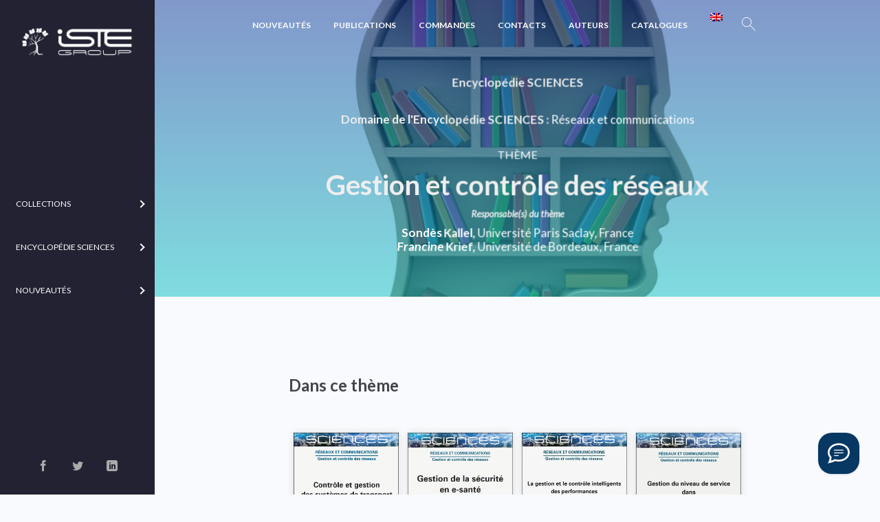

--- FILE ---
content_type: text/html; charset=utf-8
request_url: https://www.google.com/recaptcha/api2/aframe
body_size: 266
content:
<!DOCTYPE HTML><html><head><meta http-equiv="content-type" content="text/html; charset=UTF-8"></head><body><script nonce="zBbRS-D2n001c-Az5a68eg">/** Anti-fraud and anti-abuse applications only. See google.com/recaptcha */ try{var clients={'sodar':'https://pagead2.googlesyndication.com/pagead/sodar?'};window.addEventListener("message",function(a){try{if(a.source===window.parent){var b=JSON.parse(a.data);var c=clients[b['id']];if(c){var d=document.createElement('img');d.src=c+b['params']+'&rc='+(localStorage.getItem("rc::a")?sessionStorage.getItem("rc::b"):"");window.document.body.appendChild(d);sessionStorage.setItem("rc::e",parseInt(sessionStorage.getItem("rc::e")||0)+1);localStorage.setItem("rc::h",'1768841544330');}}}catch(b){}});window.parent.postMessage("_grecaptcha_ready", "*");}catch(b){}</script></body></html>

--- FILE ---
content_type: application/javascript; charset=utf-8
request_url: https://app.boei.help/embed/b/223635ca-228c-48d6-980c-2b346af17a1c?spa=0&iframe=0&plk=0&v=1768841532&d=d
body_size: 29896
content:
var boeiInstances={};function jivo_onLoadCallback(){let e=document.querySelectorAll("jdiv");e.length>0&&(e[0].style.display="none")}function jivo_onClose(){let e=document.querySelectorAll("jdiv");e.length>0&&(e[0].style.display="none")}if(window.BQ=window.BQ||[],window.Boei=window.Boei||function(e){BQ.push(e)},window.BoeiWidget=function(e){var t=e.key||"default";if(boeiInstances[t])return console.warn("Boei instance "+t+" already exists. Returning existing instance."),boeiInstances[t];window.BQ&&window.BQ.length&&(console.log("Processing queued settings"),window.BQ.forEach((function(o){if("function"==typeof o)o(e);else if("object"==typeof o)if(o.hasOwnProperty("instanceId")&&o.instanceId===t)Object.assign(e,o.settings);else if(o.hasOwnProperty("add_channel")){var i=o.add_channel,n=i.position;delete i.position,i.options=i.options||{},"number"==typeof n&&n>=0&&n<=e.helpers.length?(e.helpers.splice(n,0,i),console.log("Added channel at position",n,":",i)):(e.helpers.push(i),console.log("Added channel at the end:",i))}else Object.assign(e,o)})),window.BQ=[]),this.boeiOpenedCount=0,this.test_mode=e.test_mode,this.key=e.key,this.button_image=e.button_image,this.trigger_after_seconds=e.trigger_after_seconds,this.trigger_message=e.trigger_message,this.trigger_message_only_new_visitor=e.trigger_message_only_new_visitor,this.display_close_trigger_message=e.display_close_trigger_message,this.close_trigger_after_seconds=e.close_trigger_after_seconds,this.position=e.position,this.icon_svg=e.icon_svg,this.close_src=e.close_src,this.loading_src=e.loading_src,this.helpers=e.helpers,this.send_form_to_url=e.send_form_to_url,this.interaction_url=e.interaction_url,this.display_button_watermark=e.display_button_watermark,this.display_helper_watermark=e.display_helper_watermark,this.shape=e.shape,this.hide_on_pages=e.hide_on_pages,this.opacity=e.opacity,this.allow_identifiers=e.allow_identifiers,this.watermark_url_button=e.watermark_url_button,this.watermark_url_helper=e.watermark_url_helper,this.helper_watermark_text=e.helper_watermark_text,this.button_icon_size=e.button_icon_size,this.button_width=e.button_width,this.button_height=e.button_height,this.button_margin_x=e.button_margin_x,this.button_margin_y=e.button_margin_y,this.custom_css=e.custom_css,this.auto_open_after_seconds=e.auto_open_after_seconds,this.auto_open_only_new_visitor=e.auto_open_only_new_visitor,this.notification_badge_after_seconds=e.notification_badge_after_seconds,this.glow_after_seconds=e.glow_after_seconds,this.glow_duration_seconds=e.glow_duration_seconds,this.glow_color=e.glow_color,this.has_background_fade=e.has_background_fade,this.display_actions=e.display_actions,this.pageview_url=e.pageview_url,this.template=e.template,this.is_overlimits=e.is_overlimits,this.direct_open_when_one_channel=e.direct_open_when_one_channel,this.display_countdown_timer=e.display_countdown_timer,this.display_countdown_timer_seconds_left=e.display_countdown_timer_seconds_left,this.is_spa=e.is_spa,this.device=e.device,this.hide_live_chat=e.hide_live_chat,this.use_google_analytics4=e.use_google_analytics4,this.use_plausible_analytics=e.use_plausible_analytics,this.use_google_tag_manager=e.use_google_tag_manager,this.use_simple_analytics=e.use_simple_analytics,this.use_facebook_pixel=e.use_facebook_pixel,this.event_name_opened=e.event_name_opened,this.event_name_conversion=e.event_name_conversion,this.integration_tawk_property_id=e.integration_tawk_property_id,this.integration_tawk_widget_id=e.integration_tawk_widget_id,this.dom_button_id=this.setId("boei_button"),this.dom_button_close_id=this.setId("boei_button_close"),this.dom_close_trigger_message_id=this.setId("boei_close_trigger_message"),this.dom_message_trigger_id=this.setId("boei_trigger_message"),this.dom_background_fade_id=this.setId("boei_background_fade"),this.helper_id_prefix=this.setId("boei_helper_id_"),this.helper_class=this.setId("boei-helper"),this.dom_notification_badge_id=this.setId("boei_notification_badge"),this.dom_watermark_button_id=this.setId("boei_watermark_button"),this.dom_form_email_id=this.setId("boei_form_email"),this.dom_form_name_id=this.setId("boei_form_name"),this.dom_form_subject_id=this.setId("boei_form_subject"),this.dom_form_company_id=this.setId("boei_form_company"),this.dom_form_last_name_id=this.setId("boei_form_last_name"),this.dom_form_container_id=this.setId("boei_container"),this.dom_form_loading_id=this.setId("boei_loading"),this.dom_form_success_id=this.setId("boei_form_success"),this.dom_form_helper_id=this.setId("boei_form_helper_id"),this.dom_contact_form_id=this.setId("boei_contact_form_form"),this.dom_form_message_id=this.setId("dom_form_message_id"),this.dom_call_me_back_form_id=this.setId("boei_call_me_back_form"),this.dom_call_me_back_phone_id=this.setId("boei_call_me_back_phone"),this.dom_call_me_back_when_id=this.setId("boei_call_me_back_when"),this.dom_form_custom1_id=this.setId("boei_custom1"),this.dom_form_custom2_id=this.setId("boei_custom2"),this.dom_form_custom3_id=this.setId("boei_custom3"),this.dom_form_custom4_id=this.setId("boei_custom4"),this.dom_form_custom5_id=this.setId("boei_custom5"),this.dom_form_custom_textarea1_id=this.setId("boei_custom_text1"),this.dom_form_custom_textarea2_id=this.setId("boei_custom_text2"),this.dom_iframe_container_id=this.setId("boei_iframe_container"),this.dom_html_container_id=this.setId("boei_html_container"),this.dom_markdown_container_id=this.setId("boei_markdown_container"),this.dom_youtube_container_id=this.setId("boei_youtube_container"),this.dom_form_thank_you_page_id=this.setId("boei_thank_you_page"),this.dom_whatsapp_chat_container_id=this.setId("boei_whatsapp_chat"),this.dom_feedback_form_id=this.setId("boei_feedback_form"),this.dom_feedback_selected_id=this.setId("boei_feedback_form_selected"),this.dom_feedback_comment_id=this.setId("boei_feedback_comment"),this.dom_newsletter_signup_id=this.setId("boei_newsletter_signup"),this.dom_gdpr_consent_checkbox=this.setId("boei_gdpr_consent_checkbox"),this.dom_gdpr_consent_label=this.setId("boei_gdpr_consent_label"),this.dom_input_customer_email_field="boei_prefill_customer_email",this.dom_input_customer_name_field="boei_prefill_customer_name",this.dom_input_customer_company_field="boei_prefill_customer_company",this.dom_input_customer_phone_field="boei_prefill_customer_phone",this.dom_input_customer_id_field="boei_prefill_customer_id",this.dom_input_customer_notes_field="boei_prefill_customer_notes",this.dom_set_locale="widget_set_locale",this.fontfamily="system-ui,-apple-system,BlinkMacSystemFont,Segoe UI,Roboto,Oxygen-Sans,Ubuntu,Cantarell,Helvetica Neue,Arial,sans-serif",this.fontsize="16px",this.fontsize_small="14px",this.z_index_base=999997,this.interaction_button_clicked=!1,this.interaction_helper_clicked=[],this.lastHelperHeight=null,this.lastHelperMargin=null,this.max_width=e.container_width||350,this.brandcolor=e.brandcolor,this.brand_background=e.brand_background,this.brandcolor_text=e.brandcolor_text,this.button_hover_label=e.button_hover_label,this.container_bordercolor=e.container_bordercolor,this.container_backgroundcolor=e.container_backgroundcolor,this.container_textcolor=e.container_textcolor,this.overall_border_radius=e.overall_border_radius+"px",this.border_radius_container=1.5*e.overall_border_radius+"px",this.helper_bordercolor=e.helper_bordercolor,this.helper_backgroundcolor=e.helper_backgroundcolor,this.helper_iconcolor=e.helper_iconcolor,this.helper_textcolor=e.helper_textcolor,this.helper_highlight_bordercolor=e.helper_highlight_bordercolor,this.helper_highlight_backgroundcolor=e.helper_highlight_backgroundcolor,this.helper_highlight_iconcolor=e.helper_highlight_iconcolor,this.helper_highlight_textcolor=e.helper_highlight_textcolor,this.helper_highlight_fontweight=e.helper_highlight_fontweight,this.input_textcolor=e.input_textcolor,this.input_bordercolor=e.input_bordercolor,this.input_backgroundcolor=e.input_backgroundcolor,this.cta_bordercolor=e.cta_bordercolor,this.cta_backgroundcolor=e.cta_backgroundcolor,this.cta_textcolor=e.cta_textcolor,this.cta_display_effect=e.cta_display_effect,this.is_out_of_office=e.is_out_of_office,this.dom_boei_open_handler=null,this.dom_boei_close_handler=null,this.test_mode&&(hostname=encodeURI(window.location.hostname),hostname.endsWith("boei.test")||hostname.endsWith("boei.help")||(this.test_mode=!1)),e.font_family&&(this.fontfamily=e.font_family+","+this.fontfamily,"inherit"==e.font_family&&(this.fontfamily="")),e.font_size&&(this.fontsize=e.font_size+"px",this.fontsize_small=e.font_size-2+"px"),this.loadCSS(),this.hide_live_chat&&(this.hasChatType("chat_botstar")&&this.hideBotstar(),this.hasChatType("chat_crisp")&&this.hideCrisp(),this.hasChatType("chat_intercom")&&this.hideIntercom(),this.hasChatType("chat_drift")&&this.hideDrift(),this.hasChatType("chat_froged")&&this.hideFroged(),this.hasChatType("chat_continually")&&this.hideContinually(),this.hasChatType("chat_liveagent")&&this.hideLiveAgent(),this.hasChatType("chat_jivochat")&&this.hideJivochat(),this.hasChatType("chat_tidio")&&this.hideTidiochat(),this.hasChatType("chat_shopify")&&this.hideShopifyChat(),this.hasChatType("chat_tawk")&&this.hideTawk()),this.integration_tawk_property_id&&this.loadTawkV2(this.integration_tawk_property_id,this.integration_tawk_widget_id),this.use_persistent_load_key=e.use_persistent_load_key||!1,this.initializeAfterLoad()},BoeiWidget.prototype.getLoadKey=function(){if(!this.use_persistent_load_key)return null;var e="widget_load_key",t=document.cookie,o=t.indexOf(e+"=");if(-1!==o){o+=e.length+1;var i=t.indexOf(";",o);return-1===i&&(i=t.length),t.substring(o,i)}var n="xxxxxxxx-xxxx-4xxx-yxxx-xxxxxxxxxxxx".replace(/[xy]/g,(function(e){var t=16*Math.random()|0;return("x"===e?t:3&t|8).toString(16)}));return document.cookie=e+"="+n+"; path=/; max-age=2592000; SameSite=Lax",n},BoeiWidget.prototype.initializeAfterLoad=function(e){return this.createButton(),this.listenToBoeiTriggers(),this.displayBoei()&&(this.display_actions&&!this.shouldDisableGrabbersOnMobile()?this.triggerAttentionGrabbers():this.display_actions||(this.triggerMessage(),null!==this.auto_open_after_seconds&&this.autoOpenBoei(),null!==this.notification_badge_after_seconds&&this.animateNotificationBadge(),null!==this.glow_after_seconds&&this.animateGlow()),this.test_mode||this.pageview()),boeiInstances[e]=this,this},BoeiWidget.prototype.getActiveGrabbers=function(){if(!this.display_actions)return[];for(var e=window.location.pathname+window.location.search,t=this.display_actions.page_rules||[],o=0;o<t.length;o++){var i=t[o];if(this.matchesPageRule(i,e)&&"customize"===i.action)return i.attention_grabbers||[]}return this.display_actions.default&&this.display_actions.default.attention_grabbers||[]},BoeiWidget.prototype.shouldDisplayOnPage=function(){if(!this.display_actions)return!0;for(var e=window.location.pathname+window.location.search,t=this.display_actions.page_rules||[],o=0;o<t.length;o++){var i=t[o];if(this.matchesPageRule(i,e))return"hide"!==i.action}return"specific_pages"!==this.display_actions.show_on},BoeiWidget.prototype.matchesPageRule=function(e,t){switch(e.match_type){case"exact":return t===e.path;case"starts_with":return 0===t.indexOf(e.path);case"contains":return-1!==t.indexOf(e.path);case"ends_with":return t.slice(-e.path.length)===e.path;default:return!1}},BoeiWidget.prototype.shouldDisableGrabbersOnMobile=function(){if(!this.display_actions)return!1;if("mobile"!==this.device)return!1;for(var e=window.location.pathname+window.location.search,t=this.display_actions.page_rules||[],o=0;o<t.length;o++){var i=t[o];if(this.matchesPageRule(i,e))return i.disable_on_mobile||!1}return this.display_actions.default&&this.display_actions.default.disable_on_mobile||!1},BoeiWidget.prototype.getGrabberSettings=function(e){for(var t=this.getActiveGrabbers(),o=0;o<t.length;o++)if(t[o].type===e)return t[o].settings||{};return null},BoeiWidget.prototype.isGrabberActive=function(e){return null!==this.getGrabberSettings(e)},BoeiWidget.prototype.triggerAttentionGrabbers=function(){var e=this.getActiveGrabbers(),t=this;e.forEach((function(e){switch(e.type){case"cta":t.triggerCTA(e.settings);break;case"glow":t.triggerGlow(e.settings);break;case"badge":t.triggerBadge(e.settings);break;case"auto_open":t.triggerAutoOpen(e.settings)}}))},BoeiWidget.prototype.triggerCTA=function(e){if(e&&e.message){var t=this,o=1e3*(e.start_after_seconds||5);setTimeout((function(){t.isBoeiOpen()||e.only_new_visitors&&!t.isNewVisitor(e.message)||(t.trigger_message=e.message,t.close_trigger_after_seconds=e.close_after_seconds||0,t.display_close_trigger_message=e.show_close_button||!1,t.cta_display_effect=e.display_effect||"none",t.displayCtaMessage())}),o)}},BoeiWidget.prototype.displayCtaMessage=function(){var e=this;if(document.getElementsByClassName("boei-opened").length>0)return!0;e.markCtaMessageSeen(e.trigger_message);var t=document.createElement("div");t.className="boei-pre-opened",t.id=e.dom_message_trigger_id,t.style.cssText=`\n        animation: boei_fade_in 0.3s;\n        display: flex;\n        box-sizing: border-box;\n        border: 1px solid ${e.cta_bordercolor};\n        background-color: ${e.cta_backgroundcolor};\n        color: ${e.cta_textcolor};\n        z-index: ${e.z_index_base};\n        position: fixed;\n        padding: 0;\n        border-radius: ${e.overall_border_radius};\n        cursor: pointer;\n        font-family: ${e.fontfamily};\n        font-size: ${e.fontsize};\n        line-height: 1.4;\n        box-shadow: rgba(0, 0, 0, 0.1) 0px 1px 3px 0px, rgba(0, 0, 0, 0.06) 0px 1px 2px 0px;\n        transition: transform .15s ease-in-out;\n        max-width: calc(100vw - 80px);\n        word-wrap: break-word;\n        white-space: normal;\n    `,t.setAttribute("data-no-lcp","true"),e.setPosition("trigger_message",t);let o=!1;if(e.display_countdown_timer){let i=document.createElement("div");i.style.cssText=`\n            background: ${e.brand_background};\n            color: ${e.brandcolor_text};\n            min-height: 38px;\n            vertical-align: top;\n            border-radius: ${e.overall_border_radius};\n            padding: 10px;\n        `,o=e.countdownTimer(e.display_countdown_timer_seconds_left,i),t.appendChild(i)}let i=o?"margin: 10px 20px 10px 10px;":"margin: 10px 20px;",n=document.createElement("div");n.style.cssText=`\n        background-color: ${e.cta_backgroundcolor};\n        color: ${e.cta_textcolor} !important;\n        min-height: 18px;\n        vertical-align: top;\n        ${i}\n        overflow: hidden;\n        min-width: 0;\n        flex: 1;\n        max-width: 100%;\n        word-break: break-word;\n        overflow-wrap: break-word;\n        white-space: normal;\n    `;let s=document.createElement("div");s.style.cssText="\n        white-space: normal !important;\n        word-break: break-word !important;\n        overflow-wrap: break-word !important;\n        display: block !important;\n        width: 100% !important;\n        max-width: 100% !important;\n    ";let r=e.replaceVariablesUnescaped(e.trigger_message);switch(r=e.simpleMarkdownToHtml(r),s.innerHTML=r,e.cta_display_effect){case"typing":s.innerHTML="",e.typeWriter(s,r,50);break;case"fade":s.style.opacity="0",s.style.transition="opacity 1s",setTimeout((()=>{s.style.opacity="1"}),100);break;case"slide":s.style.transform="translateX(-100%)",s.style.transition="transform 0.5s",setTimeout((()=>{s.style.transform="translateX(0)"}),100);break;case"pop":s.style.transform="scale(0)",s.style.transition="transform 0.3s cubic-bezier(0.175, 0.885, 0.32, 1.275)",setTimeout((()=>{s.style.transform="scale(1)"}),100);break;case"streaming":s.innerHTML="",e.simulateStreamingMessage(s,r)}if(n.appendChild(s),t.appendChild(n),t.addEventListener("click",e.openBoei.bind(e)),t.addEventListener("mouseover",e.mouseoverBoei.bind(e,t)),t.addEventListener("mouseout",e.mouseoutBoei.bind(e,t)),e.display_close_trigger_message){let o=e.prepareCloseButton();o.id=e.dom_close_trigger_message_id,o.className="boei-pre-opened",o.style.position="absolute",o.style.top="-10px",o.style.right="-10px",o.style.bottom="auto",o.style.left="auto",o.addEventListener("click",(function(t){t.stopPropagation(),e.closeTriggerMessage(o)})),t.appendChild(o)}document.body.appendChild(t),e.close_trigger_after_seconds>0&&setTimeout((function(){e.closeTriggerMessage()}),1e3*e.close_trigger_after_seconds),e.revertStylingSubelements(e.dom_message_trigger_id)},BoeiWidget.prototype.triggerGlow=function(e){if(e){var t=this,o=1e3*(e.start_after_seconds||5),i=1e3*(e.duration_seconds||60),n=e.intensity||"medium",s=e.color||t.glow_color||t.brandcolor,r={light:{from:"0px 0px 5px 2px",to:"0px 0px 10px 3px"},medium:{from:"0px 0px 10px 3px",to:"0px 0px 20px 5px"},strong:{from:"0px 0px 15px 5px",to:"0px 0px 30px 8px"}},a=r[n]||r.medium;setTimeout((function(){if(!t.isBoeiOpen()){var e=document.getElementById(t.dom_button_id);if(e){var o="boei-glow-style-"+t.key,n=document.getElementById(o);n&&n.remove();var r=document.createElement("style");r.id=o,r.textContent="@keyframes boei_glow_dynamic { from { box-shadow: "+a.from+" "+s+"; } to { box-shadow: "+a.to+" "+s+"; } } .boei-glow-dynamic { animation: boei_glow_dynamic 0.5s infinite alternate; }",document.head.appendChild(r),e.classList.add("boei-glow-dynamic"),setTimeout((function(){e.classList.remove("boei-glow-dynamic");var t=document.getElementById(o);t&&t.remove()}),i)}}}),o)}},BoeiWidget.prototype.triggerBadge=function(e){if(e){var t=this,o=1e3*(e.start_after_seconds||0),i=e.count||1;setTimeout((function(){if(!t.isBoeiOpen()){var e=document.createElement("div");e.className="boei-pre-opened",e.id=t.dom_notification_badge_id,e.style="background-color: red; z-index: "+(t.z_index_base+1)+"; position: fixed; height: 19px; width: 19px; line-height: 19px; border-radius: 50%; cursor: pointer; font-size: 12px; text-align: center; color: #ffffff; animation: boei_shake 0.9s ease;",t.setPosition("notification_badge",e);var o=document.createTextNode(String(i));e.appendChild(o),e.addEventListener("click",(function(){t.openBoei()})),document.body.appendChild(e)}}),o)}},BoeiWidget.prototype.triggerAutoOpen=function(e){if(e){var t=this;if(!e.only_new_visitors||t.isNewVisitor("__auto_open__"))if("scroll"===e.trigger_type&&e.scroll_percentage){var o=!1;window.addEventListener("scroll",(function(){if(!o&&!t.isBoeiOpen()){var i=document.documentElement.scrollHeight-window.innerHeight;(i>0?window.scrollY/i*100:0)>=e.scroll_percentage&&(o=!0,t.markCtaMessageSeen("__auto_open__"),t.openBoei(null,null,!0))}}))}else{var i=1e3*(e.start_after_seconds||5);setTimeout((function(){t.isBoeiOpen()||(t.markCtaMessageSeen("__auto_open__"),t.openBoei(null,null,!0))}),i)}}},window.getBoeiInstance=function(e){return boeiInstances[e=e||"default"]},window.Boei=function(e,t){var o,i;"string"==typeof e?(o=e,i=t):(o="default",i=e),window.BQ[o]||(window.BQ[o]=[]);var n=boeiInstances[o];n?"function"==typeof i?i(n):"object"==typeof i&&Object.assign(n,i):window.BQ[o].push(i)},BoeiWidget.prototype.hasChatType=function(e){return!!Array.isArray(this.helpers)&&this.helpers.some((function(t){return t.type===e}))},BoeiWidget.prototype.setId=function(e){return this.allow_identifiers?e:"b"+Math.random().toString(36).substr(2,5)},BoeiWidget.prototype.pageview=function(){},BoeiWidget.prototype.loadCSS=function(){const e=document.head,t=document.createElement("style");e.appendChild(t);const o=`\n        /* Movement animations */\n        @keyframes boei_shake {\n            10%, 90% { transform: translate3d(-1px, 0, 0); }\n            20%, 80% { transform: translate3d(2px, 0, 0); }\n            30%, 50%, 70% { transform: translate3d(-2px, 0, 0); }\n            40%, 60% { transform: translate3d(2px, 0, 0); }\n        }\n\n        @keyframes boei_spin {\n            0% { transform: rotate(0deg); }\n            100% { transform: rotate(360deg); }\n        }\n\n        @keyframes boei_spin_reverse {\n            0% { transform: rotate(0deg); }\n            100% { transform: rotate(-360deg); }\n        }\n\n        /* Visual effects */\n        @keyframes boei_glow {\n            from { box-shadow: 0px 0px 10px 3px ${this.glow_color}; }\n            to { box-shadow: 0px 0px 20px 5px ${this.glow_color}; }\n        }\n\n        @keyframes boei_zoom_in {\n            from { transform: scale(0); }\n            to { transform: scale(1); }\n        }\n\n        /* Entrance/exit animations */\n        @keyframes boei_fade_in {\n            from { transform: translateY(+100%); opacity: 0; }\n            to { transform: translateY(0); opacity: 1; }\n        }\n\n        @keyframes boei_fade_out {\n            from { transform: translateY(0); opacity: 1; }\n            to { transform: translateY(+100%); opacity: 0; }\n        }\n\n        @keyframes boei_fold_down {\n            0% { transform: translateY(-100%); opacity: 0; }\n            1% { transform: translateY(-100%); opacity: 1; }\n            100% { transform: translateY(0); opacity: 1; }\n        }\n        \n        .boei-glow-animation {\n            animation: boei_glow 0.5s infinite alternate;\n        }\n        \n        .boei-spin {\n            animation: boei_spin 0.3s ease-in-out;\n        }\n        \n        .boei-spin-reverse {\n            animation: boei_spin_reverse 0.3s ease-in-out;\n        }\n\n        /* Interactive states */\n        .boei-hovered {\n            filter: brightness(80%);\n        }\n    `;t.appendChild(document.createTextNode(o)),null!==this.custom_css&&t.appendChild(document.createTextNode(this.custom_css))},BoeiWidget.prototype.isBoeiCreated=function(){return document.getElementById(this.dom_button_id)},BoeiWidget.prototype.createButton=function(){if(this.isBoeiCreated())return;var e=document.createElement("button");e.id=this.dom_button_id,e.setAttribute("data-generator","Powered by Boei - https://boei.help"),e.setAttribute("data-boei-key",this.key),e.setAttribute("tabindex","0");const t=this.button_width+8,o=this.button_height+8,i=t/this.button_width;let n=`\n        position: fixed;\n        outline: none !important;\n        border: 0;\n        opacity: ${this.opacity};\n        color: ${this.brandcolor_text};\n        z-index: ${this.z_index_base};\n        height: ${this.button_height}px;\n        width: ${this.button_width}px;\n        padding: 0;\n        cursor: pointer;\n        text-align: center;\n        font-family: ${this.fontfamily};\n        font-size: ${this.fontsize};\n        line-height: 1;\n        box-shadow: rgba(0, 0, 0, 0.1) 0px 1px 3px 0px, rgba(0, 0, 0, 0.06) 0px 1px 2px 0px;\n        vertical-align: middle;\n        overflow: visible;\n        transition: width 0.3s, height 0.3s, margin 0.3s;\n        will-change: auto;\n        content-visibility: auto;\n    `,s="border-radius: 20px;";"round"==this.shape&&(s="border-radius: 50%;"),"square"==this.shape&&(s="border-radius: 0px;"),n+=s,null!==this.button_image?n+=`background-image: url("${this.button_image}"); background-size: cover; background-position: center; background-color: transparent;`:n+=`background-image: none; background: ${this.brand_background};`,e.setAttribute("data-no-lcp","true"),e.style.cssText=n;let r=!0;if(this.displayBoei()||(e.style.display="none",r=!1),void 0!==this.helpers[0]&&e.setAttribute("aria-label",this.helpers[0].title),this.setPosition("boei_button",e),e.addEventListener("mouseenter",this.mouseoverBoeiButton.bind(this,e),!1),e.addEventListener("mouseleave",this.mouseoutBoeiButton.bind(this,e),!1),null===this.button_image){var a=document.createElement("span");a.id=`${this.dom_button_id}-image`,a.innerHTML=`<span style="height: ${this.button_icon_size}px; width: ${this.button_icon_size}px; color: ${this.brand_textcolor}; display: flex; justify-content: center; align-items: center;">${this.icon_svg}</span>`,this.accessibilize("svg",a),a.style="\n            height: 100%; \n            width: 100%; \n            display: flex; \n            justify-content: center; \n            align-items: center;\n            transition: transform 0.3s;\n        ",e.appendChild(a)}if(this.use_plausible_analytics){let t="BoeiOpened";e.classList.add("plausible-event-name="+t)}document.body.appendChild(e);let l=document.createElement("style");l.textContent=`\n        #${this.dom_button_id}:hover {\n            width: ${t}px !important;\n            height: ${o}px !important;\n            margin: -4px;\n        }\n        #${this.dom_button_id}:hover #${this.dom_button_id}-image {\n            transform: scale(${i});\n        }\n    `,document.head.appendChild(l),r&&this.addBoeiWatermark(),this.dom_boei_open_handler=this.openBoei.bind(this),this.dom_boei_close_handler=this.closeBoei.bind(this,e),e.addEventListener("click",this.dom_boei_open_handler,!1)},BoeiWidget.prototype.showHelpers=function(e=null,t=!1){let o=1,i=null;const n=["contact_form","feedback_form","newsletter_signup","call_me_back","youtube_welcome","markdown_welcome"],s=["contact_form","feedback_form","newsletter_signup","call_me_back","youtube_welcome","markdown_welcome","iframe_widget","html","image","markdown","productlift_roadmap","productlift_sidebar","youtube"];"container"===this.template&&(i=this.createFormContainer(),i.className="boei-opened "+this.helper_class);let r,a=null,l=null;if(this.helpers.forEach((t=>{if(r=!1,l=t.type,a="youtube_welcome"===t.type||"markdown_welcome"===t.type?document.createElement("div"):null===t.url||"iframe_widget"===t.type||null!=t.options.display_type&&"single_image"===t.options.display_type?document.createElement("button"):document.createElement("a"),i?(a.style="position: static; display: block; box-sizing: border-box; background-color: "+this.helper_backgroundcolor+"; width: 100%; text-align: left; border: 1px solid "+this.helper_bordercolor+"; color: "+this.helper_textcolor+"; padding: 15px 10px 15px 10px; border-radius: "+this.overall_border_radius+"; font-family: "+this.fontfamily+"; font-size: "+this.fontsize+"; text-decoration: none; font-weight: normal; letter-spacing: normal; text-transform: none; line-height: 1; margin: 0 0 5px 0;","markdown_welcome"===t.type&&(a.style.lineHeight="1.4")):a.style="animation: boei_fade_in 0.3s; box-sizing: border-box; border: 1px solid "+this.helper_bordercolor+"; background-color: "+this.helper_backgroundcolor+"; color: "+this.helper_textcolor+"; z-index: "+this.z_index_base+"; position: fixed; padding: 10px 20px 10px 20px; border-radius: "+this.overall_border_radius+"; font-family: "+this.fontfamily+"; font-size: "+this.fontsize+"; line-height: 1; text-decoration: none;  box-shadow: rgba(0, 0, 0, 0.1) 0px 1px 3px 0px, rgba(0, 0, 0, 0.06) 0px 1px 2px 0px; transition: transform .15s ease-in-out; font-weight: normal; letter-spacing: normal; text-transform: none; margin: 0;",!i||"youtube_welcome"!==t.type&&"markdown_welcome"!==t.type||(a.style.background=this.container_backgroundcolor,a.style.color=this.container_textcolor,a.style.border="0",a.style.paddingLeft="0"),a.className="boei-opened "+this.helper_class,a.id=this.helper_id_prefix+o,"markdown_welcome"===t.type&&this.revertStylingSubelements(a.id),t.is_highlight&&(a.style.background=this.helper_highlight_backgroundcolor,a.style.color=this.helper_highlight_textcolor,a.style.borderColor=this.helper_highlight_bordercolor,a.style.fontWeight=this.helper_highlight_fontweight,a.style.borderRadius="5px",this.helper_highlight_backgroundcolor.includes("linear")&&(a.style.border="0")),i&&(1===o&&"markdown_welcome"===t.type&&(a.style.paddingTop=0),o===this.helpers.length&&(a.style.marginBottom=0)),a.options=t.options,a.interaction_url=t.interaction_url,this.setPosition("helper",a,o),null!=t.icon_url&&(a.style.backgroundImage="url('"+t.icon_url+"')",a.style.backgroundSize="18px 18px",a.style.backgroundRepeat="no-repeat",a.style.backgroundPosition="20px 50%",a.style.paddingLeft="50px"),"youtube_welcome"!==t.type&&"video_welcome"!==t.type&&"markdown_welcome"!==t.type&&(a.style.cursor="pointer",a.addEventListener("mouseover",this.mouseoverBoei.bind(this,a),!1),a.addEventListener("mouseleave",this.mouseoutBoei.bind(this,a),!1)),"youtube_welcome"!==t.type&&"video_welcome"!==t.type||(a.style.background="#000000",a.style.padding="0"),null!=t.options.display_type&&"single_image"===t.options.display_type?a.addEventListener("click",this.openHelperDisplay.bind(this,this.passVariablesToUrl(t.options.image),t.options),!1):(null!=t.url&&("phone"===t.type?a.href=t.url:a.href=this.passVariablesToUrl(t.url),a.setAttribute("rel","nofollow")),!("new_window"in t.options)||"true"!==t.options.new_window&&!0!==t.options.new_window||a.setAttribute("target","_blank")),"chat_botstar"===t.type&&a.addEventListener("click",this.openChatBotstar.bind(this,a),!1),"chat_drift"===t.type&&a.addEventListener("click",this.openChatDrift.bind(this,a),!1),"chat_continually"===t.type&&a.addEventListener("click",this.openChatContinually.bind(this,a),!1),"chat_quriobot"===t.type&&a.addEventListener("click",this.openChatQuriobot.bind(this,a),!1),"chat_liveagent"===t.type&&a.addEventListener("click",this.openChatLiveAgent.bind(this,a),!1),"chat_froged"===t.type&&a.addEventListener("click",this.openChatFroged.bind(this,a),!1),"chat_crisp"===t.type&&a.addEventListener("click",this.openChatCrisp.bind(this,a),!1),"chat_intercom"===t.type&&a.addEventListener("click",this.openChatIntercom.bind(this,a),!1),"chat_tawk"===t.type&&a.addEventListener("click",this.openChatTawk.bind(this,a),!1),"chat_tawk_v2"===t.type&&a.addEventListener("click",this.openChatTawkV2.bind(this,a),!1),"chat_jivochat"===t.type&&a.addEventListener("click",this.openChatJivochat.bind(this,a),!1),"chat_shopify"===t.type&&a.addEventListener("click",this.openChatShopify.bind(this,a),!1),"chat_tidio"===t.type&&a.addEventListener("click",this.openChatTidiochat.bind(this,a),!1),"contact_form"===t.type&&a.addEventListener("click",this.openMailForm.bind(this,a,t),!1),"newsletter_signup"===t.type&&a.addEventListener("click",this.openNewsletterSignupForm.bind(this,a,t),!1),"call_me_back"===t.type&&a.addEventListener("click",this.openCallMeBackForm.bind(this,a,t),!1),"feedback_form"===t.type&&a.addEventListener("click",this.openFeedbackForm.bind(this,a,t),!1),"markdown"===t.type&&a.addEventListener("click",this.openMarkdown.bind(this,a),!1),"html"===t.type&&a.addEventListener("click",this.openHtml.bind(this,a),!1),"youtube_widget"===t.type&&a.addEventListener("click",this.openYoutubeWidget.bind(this,a),!1),"iframe_widget"===t.type&&a.addEventListener("click",this.openIframeWidget.bind(this,a),!1),"productlift_sidebar"===t.type&&a.setAttribute("data-productlift-sidebar",t.options.key),"whatsapp"===t.type&&t.options.display_chat_widget&&(a.addEventListener("click",this.openWhatsAppChatWidget.bind(this,a),!1),r=!0),!n.includes(t.type)&&!r&&(a.addEventListener("click",this.interactionHelperClicked.bind(this,t),!1),this.use_plausible_analytics)){let e=this.getHelperConversionEventname(t);a.classList.add("plausible-event-name="+e)}if(void 0!==t.options.redirect_on_click&&t.options.redirect_on_click&&a.addEventListener("click",(function(){setTimeout((function(){window.location.href=t.options.redirect_on_click}),1e3)}),!1),"youtube_welcome"===t.type)a.innerHTML="<div style='position: relative; display: block; width: 100%; height: 100%; padding: 0; overflow: hidden;'><iframe style='width: 100%; height: 100%; border: 0; box-sizing: border-box;' src=\"https://www.youtube.com/embed/"+t.options.video_id+'?autoplay=1&mute=1" referrerpolicy="strict-origin-when-cross-origin" allow="accelerometer; autoplay; clipboard-write; encrypted-media; gyroscope; picture-in-picture" allowfullscreen></iframe></div>';else if("video_welcome"===t.type)a.innerHTML="<div style='position: relative; display: block; width: 100%; height: 100%; padding: 0; overflow: hidden;'><iframe style='width: 100%; height: 100%; border: 0; box-sizing: border-box;' src=\""+t.options.video_url+'" allow="accelerometer; autoplay; clipboard-write; encrypted-media; gyroscope; picture-in-picture" allowfullscreen></iframe></div>';else if("markdown_welcome"===t.type){let e=document.createElement("div");if(e.style.display="flex",e.style.alignItems="start",e.style.justifyContent="flex-start",t.options.avatar){let o=document.createElement("img");o.src=t.options.avatar,o.style.width="40px",o.style.height="40px",o.style.borderRadius="50%",o.style.marginRight="10px",o.style.flexShrink="0",e.appendChild(o)}let o=document.createElement("div");o.innerHTML=this.replaceVariablesUnescaped(t.options.body);let i=o.querySelector("p");i&&(i.style.marginTop="0"),o.style.flex="1",o.style.maxWidth=this.max_width-50+"px",t.options.avatar&&(o.style.minHeight="40px"),e.appendChild(o),a.appendChild(e),a.style.maxWidth=this.max_width+"px"}else{let e=document.createElement("div");if(e.style="display: flex; align-items: flex-start; line-height: 1.4; color: "+this.helper_textcolor+"; gap: 20px;",t.is_highlight&&(e.style.color=this.helper_highlight_textcolor),t.inline_svg_icon){let o=this.helper_iconcolor;t.is_highlight&&(o=this.helper_highlight_iconcolor);let i=document.createElement("div");i.style="display: flex; align-items: center; justify-content: center; height: 18px; width: 18px; flex-shrink: 0; align-self: center;",i.innerHTML='<span style="color: '+o+';">'+t.inline_svg_icon+"</span>",e.appendChild(i)}let o=document.createElement("div");o.style="display: flex; flex-direction: column; gap: 4px;";let i=document.createElement("div");if(i.textContent=t.title,i.style="font-weight: inherit; line-height: 1.2;",o.appendChild(i),t.description){let e=document.createElement("div");e.style="font-size: 0.875em; opacity: 0.6; line-height: 1.3;",e.textContent=t.description,o.appendChild(e)}e.appendChild(o),a.style.maxWidth=this.max_width+"px",a.appendChild(e)}if(e===t.key)return a.click(),void(n.includes(l)||r||this.closeBoei());null===e&&(i?i.appendChild(a):document.body.appendChild(a)),this.lastHelperHeight=a.offsetHeight,o++})),this.direct_open_when_one_channel&&2===o&&!e){let e=l&&this.helpers.length>0&&this.helpers[0].options&&"single_image"===this.helpers[0].options.display_type,o=!s.includes(l)&&!r&&!e;t&&o?(i&&!i.parentNode&&document.body.appendChild(i),i||a.parentNode||document.body.appendChild(a),i&&(i.style.opacity="1",i.style.visibility="visible",i.style.transform="translateY(0)"),a.style.opacity="1",a.style.visibility="visible",a.style.transform="translateY(0)"):(a.click(),o&&!t&&setTimeout((()=>{this.closeBoei()}),1e3))}else i&&!e&&document.body.appendChild(i)},BoeiWidget.prototype.openHelperDisplay=function(e,t={}){this.closeHelpers();let o=document.createElement("div");if(o.className="boei-opened",o.id=this.dom_form_container_id,o.style="box-sizing: border-box; max-width: "+this.max_width+"px; border: 1px solid "+this.helper_bordercolor+"; background-color: "+this.helper_backgroundcolor+"; color: "+this.helper_textcolor+"; z-index: "+this.z_index_base+"; position: fixed; padding: 20px; border-radius: "+this.overall_border_radius+"; font-family: "+this.fontfamily+"; font-size: "+this.fontsize+"; line-height: 1.4; box-shadow: rgba(0, 0, 0, 0.1) 0px 1px 3px 0px, rgba(0, 0, 0, 0.06) 0px 1px 2px 0px; transition: transform .15s ease-in-out;",this.setPosition("widget",o),t.text_above_qr&&""!==t.text_above_qr.trim()){let e=document.createElement("div");e.innerHTML=this.replaceVariablesUnescaped(t.text_above_qr),e.style="margin-bottom: 15px; text-align: center; line-height: 1.4; color: "+this.helper_textcolor+";",o.appendChild(e),this.revertStylingSubelements(this.dom_form_container_id)}let i=document.createElement("img");return i.src=e,i.style="max-width: 100%; height: auto; min-height: 150px; display: block; margin: 0 auto;",o.appendChild(i),document.body.appendChild(o),o},BoeiWidget.prototype.animateBoeiButton=function(e="regular"){const t=document.getElementById(this.dom_button_id);t&&(t.classList.remove("boei-spin","boei-spin-reverse"),t.offsetWidth,t.classList.add("reverse"===e?"boei-spin-reverse":"boei-spin"),t.addEventListener("animationend",(function e(){t.classList.remove("boei-spin","boei-spin-reverse"),t.removeEventListener("animationend",e)})))},BoeiWidget.prototype.openBoei=function(e=null,t=null,o=!1){if(this.isBoeiOpen())return;this.showBoeiButton(),this.animateBoeiButton(),this.boeiOpenedCount++;for(var i=document.getElementsByClassName("boei-pre-opened");i.length>0;)i[0].parentNode.removeChild(i[0]);this.has_background_fade&&this.addBackgroundFade(),this.removeGlow();let n=this.prepareCloseButton();n.setAttribute("tabindex","0"),n.id=this.dom_button_close_id,n.className="boei-opened",n.setAttribute("aria-label","Close"),this.setPosition("close_button",n),n.addEventListener("click",this.closeBoei.bind(this,n),!1),this.addBoeiOpenedWatermark(),this.showHelpers(t,o);var s=document.getElementById(this.dom_button_id);s.removeEventListener("click",this.dom_boei_open_handler,!1),s.addEventListener("click",this.dom_boei_close_handler,!1),s.style.animation="",this.interactionButtonClicked()},BoeiWidget.prototype.revertStylingSubelements=function(e){let t=document.createElement("style");t.textContent=`\n                #${e},\n                #${e} * {\n                    all: revert;\n                }\n                #${e} a {\n                    color: inherit;\n                    text-decoration: underline;\n                    transition: text-decoration 0.3s ease;\n                }\n                #${e} a:hover {\n                    text-decoration: none;\n                }\n                #${e} p,\n                #${e} span,\n                #${e} div {\n                    white-space: normal !important;\n                    word-break: break-word !important;\n                    overflow-wrap: break-word !important;\n                }\n            `,document.head.appendChild(t)},BoeiWidget.prototype.isBoeiOpen=function(){return document.getElementsByClassName("boei-opened").length>0},BoeiWidget.prototype.autoOpenBoei=function(){if(this.auto_open_only_new_visitor&&this.isReferrerSameDomain())return!0;let e=this;setTimeout((function(){if(0!==e.boeiOpenedCount)return!1;e.openBoei()}),1e3*e.auto_open_after_seconds)},BoeiWidget.prototype.isReferrerSameDomain=function(){var e=window.location.hostname,t=document.referrer;if(""!==t&&e===new URL(t).hostname)return!0;return!1},BoeiWidget.prototype.isNewVisitor=function(e){try{var t="boei_cta_seen_"+this.key,o=JSON.parse(localStorage.getItem(t)||"[]");return e?-1===o.indexOf(e):0===o.length}catch(e){return!this.isReferrerSameDomain()}},BoeiWidget.prototype.markCtaMessageSeen=function(e){if(e)try{var t="boei_cta_seen_"+this.key,o=JSON.parse(localStorage.getItem(t)||"[]");-1===o.indexOf(e)&&(o.push(e),localStorage.setItem(t,JSON.stringify(o)))}catch(e){}},BoeiWidget.prototype.animateNotificationBadge=function(){let e=this;setTimeout((function(){if(e.isBoeiOpen())return!1;let t=document.createElement("div");t.className="boei-pre-opened",t.id=e.dom_notification_badge_id,t.style="background-color: red; z-index: "+e.z_index_base+"1; position: fixed; height: 19px; width: 19px; line-height: 19px; border-radius: 50%; cursor: pointer; font-size: 12px; text-align: center; color: #ffffff; animation: boei_shake 0.9s ease;",e.setPosition("notification_badge",t);let o=document.createTextNode("1");t.appendChild(o),document.body.appendChild(t)}),1e3*e.notification_badge_after_seconds)},BoeiWidget.prototype.removeGlow=function(){let e=document.getElementById(this.dom_button_id);e&&e.classList.remove("boei-glow-animation")},BoeiWidget.prototype.animateGlow=function(){let e=this;setTimeout((function(){if(e.isBoeiOpen())return;let t=document.getElementById(e.dom_button_id);t&&(t.classList.add("boei-glow-animation"),setTimeout((function(){e.removeGlow()}),1e3*e.glow_duration_seconds))}),1e3*e.glow_after_seconds)},BoeiWidget.prototype.addBoeiOpenedWatermark=function(){if(this.display_helper_watermark){var e=document.createElement("a");e.className="boei-opened",e.style="animation: boei_fold_down 0.5s ease-out forwards; animation-delay: 0.5s; opacity: 0; transform: translateY(-100%); z-index: "+(this.z_index_base-1)+"; color: #ffffff; border-bottom-left-radius: 5px; border-bottom-right-radius: 5px; background-color: #1e293b; text-decoration: none; position: fixed; padding: 6px; text-align: center; cursor: pointer; font-family: "+this.fontfamily+"; font-size: 10px; border: 0; line-height: 1; white-space: nowrap;";var t=window.location.hostname.replace(/^www\./,"");e.href=this.watermark_url_helper+"&domain="+t,e.setAttribute("target","_blank"),this.setPosition("watermark_helper",e);var o=document.createTextNode(this.helper_watermark_text);e.addEventListener("mouseover",this.mouseoverOpenedWatermark.bind(this,e),!1),e.addEventListener("mouseout",this.mouseoutOpenedWatermark.bind(this,e),!1),e.appendChild(o),document.body.appendChild(e)}},BoeiWidget.prototype.mouseoverOpenedWatermark=function(e){e.style.backgroundColor="#ffffff",e.style.color="#000000",e.style.border="1px solid #efefef",e.style.opacity=1},BoeiWidget.prototype.mouseoutOpenedWatermark=function(e){e.style.backgroundColor="#1e293b",e.style.color="#ffffff",e.style.border="0",e.style.opacity=1},BoeiWidget.prototype.addBoeiWatermark=function(){if(this.display_button_watermark){var e=document.createElement("a");e.id=this.dom_watermark_button_id,e.style="z-index: "+this.z_index_base+"1; color: #000000; opacity: 0.5; border-radius: 5px; text-decoration: none; position: fixed; padding: 6px; width: "+this.button_width+"px; text-align: center; cursor: pointer; font-family: "+this.fontfamily+"; font-size: 10px; border: 0; line-height: 1; white-space: nowrap;";var t=window.location.hostname.replace(/^www\./,"");e.href=this.watermark_url_button+"&domain="+t,e.setAttribute("target","_blank"),this.setPosition("watermark",e);var o=document.createTextNode("By Boei");e.addEventListener("mouseover",this.mouseoverWatermark.bind(this,e),!1),e.addEventListener("mouseout",this.mouseoutWatermark.bind(this,e),!1),e.appendChild(o),document.body.appendChild(e)}},BoeiWidget.prototype.mouseoverWatermark=function(e){e.style.backgroundColor="#1e293b",e.style.color="#ffffff",e.style.opacity=1},BoeiWidget.prototype.mouseoutWatermark=function(e){e.style.backgroundColor="transparent",e.style.color="#000000",e.style.border="0",e.style.opacity=.5},BoeiWidget.prototype.addBackgroundFade=function(){let e=document.createElement("div");e.id=this.dom_background_fade_id,e.className="boei-opened",e.style="background-color: #ffffff; opacity: 0.5; z-index: "+(this.z_index_base-2)+"; position: fixed; top: 0; left: 0; height: 100%; width: 100%;",e.addEventListener("click",this.closeBoei.bind(this,e),!1),document.body.appendChild(e)},BoeiWidget.prototype.listenToBoeiTriggers=function(){let e=this;const t=this.throttle((function(t){if(t.target.closest(".boei-embed-open")){t.preventDefault();const o=t.target.closest(".boei-embed-open").getAttribute("data-channel");o?e.openBoei(null,o):e.openBoei()}}),300);document.body.addEventListener("click",t,{passive:!1}),this._triggerHandler=t},BoeiWidget.prototype.throttle=function(e,t){let o;return function(){const i=arguments,n=this;o||(e.apply(n,i),o=!0,setTimeout((()=>o=!1),t))}},BoeiWidget.prototype.cleanup=function(){this._triggerHandler&&document.body.removeEventListener("click",this._triggerHandler)},BoeiWidget.prototype.elementHasClas=function(e,t){return void 0!==e.className&&void 0!==e.className.includes&&e.className.includes(t)},BoeiWidget.prototype.triggerMessage=function(){if(this.trigger_message_only_new_visitor&&this.isReferrerSameDomain())return!0;if(this.trigger_after_seconds>0){let e=this;setTimeout((function(){if(document.getElementsByClassName("boei-opened").length>0)return!0;var t=document.createElement("div");t.className="boei-pre-opened",t.id=e.dom_message_trigger_id,t.style.cssText=`\n                animation: boei_fade_in 0.3s;\n                display: flex;\n                box-sizing: border-box;\n                border: 1px solid ${e.cta_bordercolor};\n                background-color: ${e.cta_backgroundcolor};\n                color: ${e.cta_textcolor};\n                z-index: ${e.z_index_base};\n                position: fixed;\n                padding: 0;\n                border-radius: ${e.overall_border_radius};\n                cursor: pointer;\n                font-family: ${e.fontfamily};\n                font-size: ${e.fontsize};\n                line-height: 1.4;\n                box-shadow: rgba(0, 0, 0, 0.1) 0px 1px 3px 0px, rgba(0, 0, 0, 0.06) 0px 1px 2px 0px;\n                transition: transform .15s ease-in-out;\n                max-width: calc(100vw - 80px);\n                word-wrap: break-word;\n                white-space: normal;\n            `,t.setAttribute("data-no-lcp","true"),e.setPosition("trigger_message",t);let o=!1;if(e.display_countdown_timer){let i=document.createElement("div");i.style.cssText=`\n                    background: ${e.brand_background};\n                    color: ${e.brandcolor_text};\n                    min-height: 38px;\n                    vertical-align: top;\n                    border-radius: ${e.overall_border_radius};\n                    padding: 10px;\n                `,o=e.countdownTimer(e.display_countdown_timer_seconds_left,i),t.appendChild(i)}let i=o?"margin: 10px 20px 10px 10px;":"margin: 10px 20px;",n=document.createElement("div");n.style.cssText=`\n        background-color: ${e.cta_backgroundcolor};\n        color: ${e.cta_textcolor} !important;\n        min-height: 18px;\n        vertical-align: top;\n        ${i}\n        overflow: hidden;\n        min-width: 0;\n        flex: 1;\n        max-width: 100%;\n        word-break: break-word;\n        overflow-wrap: break-word;\n        white-space: normal;\n    `;let s=document.createElement("div");s.style.cssText="\n                white-space: normal !important;\n                word-break: break-word !important;\n                overflow-wrap: break-word !important;\n                display: block !important;\n                width: 100% !important;\n                max-width: 100% !important;\n            ";let r=e.replaceVariablesUnescaped(e.trigger_message);switch(r=e.simpleMarkdownToHtml(r),s.innerHTML=r,e.cta_display_effect){case"typing":s.innerHTML="",e.typeWriter(s,r,50);break;case"fade":s.style.opacity="0",s.style.transition="opacity 1s",setTimeout((()=>{s.style.opacity="1"}),100);break;case"slide":s.style.transform="translateX(-100%)",s.style.transition="transform 0.5s",setTimeout((()=>{s.style.transform="translateX(0)"}),100);break;case"pop":s.style.transform="scale(0)",s.style.transition="transform 0.3s cubic-bezier(0.175, 0.885, 0.32, 1.275)",setTimeout((()=>{s.style.transform="scale(1)"}),100);break;case"streaming":s.innerHTML="",e.simulateStreamingMessage(s,r)}if(n.appendChild(s),t.appendChild(n),t.addEventListener("click",e.openBoei.bind(e)),t.addEventListener("mouseover",e.mouseoverBoei.bind(e,t)),t.addEventListener("mouseout",e.mouseoutBoei.bind(e,t)),e.display_close_trigger_message){let o=e.prepareCloseButton();o.id=e.dom_close_trigger_message_id,o.className="boei-pre-opened",o.style.position="absolute",o.style.top="-10px",o.style.right="-10px",o.style.bottom="auto",o.style.left="auto",o.addEventListener("click",(function(t){t.stopPropagation(),e.closeTriggerMessage(o)})),t.appendChild(o)}document.body.appendChild(t),e.close_trigger_after_seconds>0&&setTimeout((function(){e.closeTriggerMessage()}),1e3*e.close_trigger_after_seconds),e.revertStylingSubelements(e.dom_message_trigger_id)}),1e3*this.trigger_after_seconds)}},BoeiWidget.prototype.simulateStreamingMessage=async function(e,t,o=50){e.innerHTML="";const i=document.createElement("div");i.style.width="20px",i.style.display="inline-block",e.appendChild(i);const n=document.createElement("span");n.textContent=".",i.appendChild(n);let s=0;const r=setInterval((()=>{s=(s+1)%4,n.textContent=".".repeat(s||1)}),300);await new Promise((e=>setTimeout(e,1500))),clearInterval(r),e.removeChild(i),e.innerHTML=t;let a=[],l=[];!function e(t){if(t.nodeType===Node.TEXT_NODE&&""!==t.textContent.trim())a.push({node:t,text:t.textContent}),l.push(t),t.textContent="";else if(t.nodeType===Node.ELEMENT_NODE)for(let o of t.childNodes)e(o)}(e);let d=0,c=0,p="";function h(e){return/[.,!?;:'"()[\]{}/-]/.test(e)}await async function e(){if(d<a.length){let t=a[d],i=t.text;for(;c<i.length;){let e=i[c];" "===e||h(e)?(p&&(t.node.textContent+=p,p=""),t.node.textContent+=e,c++,await new Promise((e=>setTimeout(e,o)))):c===i.length-1?(p+=e,t.node.textContent+=p,p="",c++,await new Promise((e=>setTimeout(e,o)))):(p+=e,c++)}d++,c=0,await e()}}()},BoeiWidget.prototype.typeWriter=function(e,t,o){e.innerHTML=t;let i=[],n=[];!function e(t){if(t.nodeType===Node.TEXT_NODE&&""!==t.textContent.trim())i.push({node:t,text:t.textContent}),n.push(t),t.textContent="";else if(t.nodeType===Node.ELEMENT_NODE)for(let o of t.childNodes)e(o)}(e);let s=0,r=0;!function e(){if(s<i.length){let t=i[s];r<t.text.length?(t.node.textContent+=t.text[r],r++,setTimeout(e,o)):(s++,r=0,e())}}()},BoeiWidget.prototype.countdownTimer=function(e,t){function o(){if(e<=0)return clearInterval(i),void(t.innerHTML="Expired");var o=Math.floor(e/86400),n=Math.floor(e%86400/3600),s=Math.floor(e%3600/60),r=Math.floor(e%60),a=String(o).padStart(2,"0"),l="";o>0&&(l+=a+"d "),l+=String(n).padStart(2,"0")+"h "+String(s).padStart(2,"0")+"m "+String(r).padStart(2,"0")+"s ",t.innerHTML=l,e--}o();var i=setInterval(o,1e3);return!0},BoeiWidget.prototype.closeTriggerMessage=function(){document.querySelectorAll(".boei-pre-opened").forEach((function(e){e.parentNode.removeChild(e)}))},BoeiWidget.prototype.removeWithAnimation=function(e){e&&(e.style.animation="boei_fade_out 0.3s",e.addEventListener("animationend",(function(){e.parentNode&&e.parentNode.removeChild(e)})))},BoeiWidget.prototype.closeHelpers=function(){let e=document.querySelectorAll("."+this.helper_class),t=this;e.forEach((function(e){t.removeWithAnimation(e)}))},BoeiWidget.prototype.closeBoei=function(){let e=document.querySelectorAll(".boei-opened,.boei-pre-opened"),t=this;e.forEach((function(e){e.id!==t.dom_background_fade_id?t.removeWithAnimation(e):e.remove()})),this.animateBoeiButton("reverse"),this.lastHelperMargin=null,this.lastHelperHeight=null;var o=document.getElementById(this.dom_button_id);o.addEventListener("click",this.dom_boei_open_handler,!1),o.removeEventListener("click",this.dom_boei_close_handler,!1)},BoeiWidget.prototype.prepareCloseButton=function(){let e=document.createElement("button");e.style="display: block; background-image: none; background-color: #494949; padding: 0; border: 2px solid #ffffff; z-index: "+this.z_index_base+"1; position: fixed; height: 32px; width: 32px; min-height: 32px; min-width: 32px; border-radius: 50%; cursor: pointer; font-size: 0; line-height: 0; text-align: center;";let t=document.createElement("img");return t.src=this.close_src,t.style="height: 12px; width: 12px; display: inline;",t.alt="Close",e.appendChild(t),document.body.appendChild(e),e.addEventListener("mouseover",this.mouseoverBoei.bind(this,e),!1),e.addEventListener("mouseout",this.mouseoutBoei.bind(this,e),!1),e},BoeiWidget.prototype.hideBoeiButton=function(){this.closeBoei(),document.getElementById(this.dom_button_id).style.visibility="hidden";let e=document.getElementById(this.dom_watermark_button_id);e&&(e.style.visibility="hidden")},BoeiWidget.prototype.showBoeiButton=function(){document.getElementById(this.dom_button_id).style.visibility="visible";let e=document.getElementById(this.dom_watermark_button_id);e&&(e.style.visibility="visible")},BoeiWidget.prototype.mouseoverBoeiButton=function(e){this.button_hover_label&&this.button_hover_label.length>0&&this.displayButtonHoverLabel()},BoeiWidget.prototype.mouseoutBoeiButton=function(e){this.button_hover_label&&this.button_hover_label.length>0&&this.hideButtonHoverLabel()},BoeiWidget.prototype.displayButtonHoverLabel=function(){if(document.getElementById(this.dom_button_hover_label_id))return!0;if(document.getElementsByClassName("boei-opened").length>0)return!0;let e=document.querySelectorAll(".boei-pre-opened"),t=this;e.forEach((function(e){e.id!==t.dom_background_fade_id?t.removeWithAnimation(e):e.remove()}));var o=document.createElement("div");o.className="boei-pre-opened",o.id=this.dom_button_hover_label_id,o.style.cssText=`\n        animation: boei_fade_in 0.3s;\n        display: flex;\n        box-sizing: border-box;\n        border: 1px solid ${this.cta_bordercolor};\n        background-color: ${this.cta_backgroundcolor};\n        color: ${this.cta_textcolor};\n        z-index: ${this.z_index_base};\n        position: fixed;\n        padding: 0;\n        border-radius: ${this.overall_border_radius};\n        cursor: pointer;\n        font-family: ${this.fontfamily};\n        font-size: ${this.fontsize};\n        line-height: 1;\n        box-shadow: rgba(0, 0, 0, 0.1) 0px 1px 3px 0px, rgba(0, 0, 0, 0.06) 0px 1px 2px 0px;\n        transition: transform .15s ease-in-out;\n    `,this.setPosition("trigger_message",o);let i=document.createElement("div");i.style.cssText=`\n        background-color: ${this.cta_backgroundcolor};\n        color: ${this.cta_textcolor} !important;\n        min-height: 18px;\n        vertical-align: top;\n        margin: 10px 20px;\n        overflow: hidden; /* Add this to contain the sliding effect */\n    `;let n=document.createElement("div");n.innerHTML=this.button_hover_label,i.appendChild(n),o.appendChild(i),document.body.appendChild(o),this.revertStylingSubelements(this.dom_button_hover_label_id)},BoeiWidget.prototype.hideButtonHoverLabel=function(){let e=document.getElementById(this.dom_button_hover_label_id);e&&this.removeWithAnimation(e)},BoeiWidget.prototype.mouseoverBoei=function(e){e.classList.add("boei-hovered")},BoeiWidget.prototype.mouseoutBoei=function(e){e.classList.remove("boei-hovered")},BoeiWidget.prototype.accessibilize=function(e,t){"svg"==e&&(t.setAttribute("aria-hidden","true"),t.setAttribute("focusable","false"),t.setAttribute("role","img"))},BoeiWidget.prototype.setPosition=function(e,t,o=null){let i,n,s,r;"helper"==e&&null!==o&&(null===this.lastHelperMargin&&(window.innerWidth<1200?(this.lastHelperMargin=this.button_margin_y+this.button_height,this.display_helper_watermark&&(this.lastHelperMargin=this.lastHelperMargin+10)):this.lastHelperMargin=this.button_margin_y-10),i=this.lastHelperMargin+this.lastHelperHeight+10,n=this.button_margin_x+this.button_width+30,window.innerWidth<1200&&(n=this.button_margin_x),this.lastHelperMargin=i),window.innerWidth<1200?(r=this.button_margin_y+this.button_height+30,s=this.button_margin_x):(r=this.button_margin_y+10,s=this.button_margin_x+this.button_width+30),"trigger_message"!=e&&"watermark_helper"!=e&&"widget"!=e||(i=r,n=s,"widget"==e&&this.display_helper_watermark&&window.innerWidth<1200&&(i+=22)),"close_trigger_message"==e&&(i="bottom_right"==this.position||"bottom_left"==this.position?r+15:r-15,n=s-15),"bottom_right"==this.position&&("boei_button"==e&&(t.style.bottom=this.button_margin_y+"px",t.style.right=this.button_margin_x+"px"),"trigger_message"!=e&&"close_trigger_message"!=e||(t.style.bottom=i+"px",t.style.right=n+"px"),"close_button"==e&&(t.style.bottom=this.button_margin_y+this.button_width-15+"px",t.style.right=this.button_margin_x-10+"px"),"helper"==e&&(t.style.right=n+"px",t.style.marginLeft="10px",t.style.bottom=i+"px"),"widget"==e&&(t.style.right=n+"px",t.style.marginLeft="10px",t.style.bottom=i-10+"px"),"watermark"==e&&(t.style.bottom=this.button_margin_y-27+"px",t.style.right=this.button_margin_x+"px"),"watermark_helper"==e&&(window.innerWidth<1200?t.style.bottom=i-11+"px":t.style.bottom=i-22-10+"px",t.style.right=s+8+"px"),"notification_badge"===e&&("round"===this.shape?(t.style.bottom=this.button_margin_y+this.button_width-19+5+"px",t.style.right=this.button_margin_x+this.button_width/2-19-9.5+"px"):(t.style.bottom=this.button_margin_y+this.button_width-15+"px",t.style.right=this.button_margin_x-5+"px"))),"bottom_left"==this.position&&("boei_button"==e&&(t.style.bottom=this.button_margin_y+"px",t.style.left=this.button_margin_x+"px"),"trigger_message"!=e&&"close_trigger_message"!=e||(t.style.bottom=i+"px",t.style.left=n+"px"),"close_button"==e&&(t.style.bottom=this.button_margin_y+this.button_width-15+"px",t.style.left=this.button_margin_x-10+"px"),"helper"==e&&(t.style.left=n+"px",t.style.marginRight="10px",t.style.bottom=i+"px"),"widget"==e&&(t.style.left=n+"px",t.style.marginRight="10px",t.style.bottom=i-10+"px"),"watermark"==e&&(t.style.bottom=this.button_margin_y-25+"px",t.style.left=this.button_margin_x+"px"),"watermark_helper"==e&&(window.innerWidth<1200?t.style.bottom=i-11+"px":t.style.bottom=i-22-10+"px",t.style.left=s+8+"px"),"notification_badge"==e&&("round"===this.shape?(t.style.bottom=this.button_margin_y+this.button_height-19+5+"px",t.style.left=this.button_margin_x+this.button_width-19-9.5+"px"):(t.style.bottom=this.button_margin_y+this.button_height-15+"px",t.style.left=this.button_margin_x+this.button_width-19+"px"))),"top_right"==this.position&&("boei_button"==e&&(t.style.top=this.button_margin_y+"px",t.style.right=this.button_margin_x+"px"),"trigger_message"!=e&&"close_trigger_message"!=e||(t.style.top=i+"px",t.style.right=n+"px"),"close_button"==e&&(t.style.top=this.button_margin_y-15+"px",t.style.right=this.button_margin_x-10+"px"),"helper"==e&&(t.style.right=n+"px",t.style.marginLeft="10px",t.style.top=i+"px"),"widget"==e&&(t.style.right=n+"px",t.style.marginLeft="10px",t.style.top=i-10+"px"),"watermark"==e&&(t.style.top=this.button_margin_y-25+"px",t.style.right=this.button_margin_x+"px"),"watermark_helper"==e&&(t.style.top=this.lastHelperMargin+this.lastHelperHeight+"px",t.style.right=s+8+"px"),"notification_badge"==e&&("round"===this.shape?(t.style.top=this.button_margin_y+"px",t.style.right=this.button_margin_x+this.button_width/2-19-9.5+"px"):(t.style.top=this.button_margin_y-5+"px",t.style.right=this.button_margin_x-5+"px"))),"top_left"==this.position&&("boei_button"==e&&(t.style.top=this.button_margin_y+"px",t.style.left=this.button_margin_x+"px"),"trigger_message"!=e&&"close_trigger_message"!=e||(t.style.top=i+"px",t.style.left=n+"px"),"close_button"==e&&(t.style.top=this.button_margin_y-15+"px",t.style.left=this.button_margin_x+this.button_width-15+"px"),"helper"==e&&(t.style.left=n+"px",t.style.marginRight="10px",t.style.top=i+"px"),"widget"==e&&(t.style.left=n+"px",t.style.marginRight="10px",t.style.top=i-10+"px"),"watermark"==e&&(t.style.top=this.button_margin_y-25+"px",t.style.left=this.button_margin_x+"px"),"watermark_helper"==e&&(t.style.top=this.lastHelperMargin+this.lastHelperHeight+"px",t.style.left=s+8+"px"),"notification_badge"==e&&("round"===this.shape?(t.style.top=this.button_margin_y+"px",t.style.left=this.button_margin_x+this.button_width-19-9.5+"px"):(t.style.top=this.button_margin_y-5+"px",t.style.left=this.button_margin_x+this.button_width-19+"px"))),"container"===this.template&&"helper"===e&&(t.style.marginLeft="0",t.style.marginRight="0")},BoeiWidget.prototype.displayBoei=function(){path="/"+(window.location.pathname+window.location.search).substr(1).toLowerCase();try{var e=new RegExp(this.hide_on_pages)}catch(e){console.log("Boei: Hide on pages regex is not valid.")}let t=!(!Array.isArray(this.helpers)||0===this.helpers.length);return!e.test(path)&&t},BoeiWidget.prototype.replaceVariables=function(e){e=(e=e.split("%7B%7Bpage_title%7D%7D").join(encodeURI(document.title))).split("%7B%7Bpage_url%7D%7D").join(encodeURI(window.location.hostname+window.location.pathname));let t=document.getElementById(this.dom_input_customer_name_field);null!=t&&(e=e.split("%7B%7Bname%7D%7D").join(encodeURI(t.value)));let o=document.getElementById(this.dom_input_customer_email_field);null!=o&&(e=e.split("%7B%7Bemail%7D%7D").join(encodeURI(o.value)));let i=document.getElementById(this.dom_input_customer_phone_field);null!=i&&(e=e.split("%7B%7Bphone%7D%7D").join(encodeURI(i.value)));let n=document.getElementById(this.dom_input_customer_company_field);null!=n&&(e=e.split("%7B%7Bcompany%7D%7D").join(encodeURI(n.value)));let s=document.getElementById(this.dom_input_customer_id_field);null!=s&&(e=e.split("%7B%7Bid%7D%7D").join(encodeURI(s.value)));let r=document.getElementById(this.dom_input_customer_notes_field);return null!=r&&(e=e.split("%7B%7Bnotes%7D%7D").join(encodeURI(r.value))),e=e.replace(/%7B%7B[^%]+%7D%7D/g,"")},BoeiWidget.prototype.replaceVariablesUnescaped=function(e){const t={en:{morning:"Good morning",afternoon:"Good afternoon",evening:"Good evening",night:"Good night"},nl:{morning:"Goedemorgen",afternoon:"Goedemiddag",evening:"Goedenavond",night:"Goedenavond"},es:{morning:"Buenos días",afternoon:"Buenas tardes",evening:"Buenas noches",night:"Buenas noches"},fr:{morning:"Bonjour",afternoon:"Bon après-midi",evening:"Bonsoir",night:"Bonsoir"},de:{morning:"Guten Morgen",afternoon:"Guten Tag",evening:"Guten Abend",night:"Gute Nacht"},it:{morning:"Buongiorno",afternoon:"Buon pomeriggio",evening:"Buonasera",night:"Buonanotte"},pt:{morning:"Bom dia",afternoon:"Boa tarde",evening:"Boa noite",night:"Boa noite"},ru:{morning:"Доброе утро",afternoon:"Добрый день",evening:"Добрый вечер",night:"Доброй ночи"},zh:{morning:"早上好",afternoon:"下午好",evening:"晚上好",night:"晚安"},ja:{morning:"おはようございます",afternoon:"こんにちは",evening:"こんばんは",night:"おやすみなさい"}};e=(e=e.split("{{page_title}}").join(document.title)).split("{{page_url}}").join(window.location.hostname+window.location.pathname);let o=document.getElementById(this.dom_input_customer_name_field);e=null!=o&&""!==o.value.trim()?e.replace(/{{name}}/,o.value.trim()):e.replace(/\s*{{name}}\s*/,"");let i=document.getElementById(this.dom_input_customer_email_field);e=null!=i&&""!==i.value.trim()?e.replace(/{{email}}/,i.value.trim()):e.replace(/\s*{{email}}\s*/,"");let n=document.getElementById(this.dom_input_customer_phone_field);e=null!=n&&""!==n.value.trim()?e.replace(/{{phone}}/,n.value.trim()):e.replace(/\s*{{phone}}\s*/,"");let s=document.getElementById(this.dom_input_customer_company_field);e=null!=s&&""!==s.value.trim()?e.replace(/{{company}}/,s.value.trim()):e.replace(/\s*{{company}}\s*/,"");let r=document.getElementById(this.dom_input_customer_id_field);e=null!=r&&""!==r.value.trim()?e.replace(/{{id}}/,r.value.trim()):e.replace(/\s*{{id}}\s*/,"");let a=document.getElementById(this.dom_input_customer_notes_field);e=null!=a&&""!==a.value.trim()?e.replace(/{{notes}}/,a.value.trim()):e.replace(/\s*{{notes}}\s*/,"");let l,d,c=(new Date).getHours();return l=c>=6&&c<12?"morning":c>=12&&c<18?"afternoon":c>=18&&c<22?"evening":"night",e=e.replace(/{{greeting}}/,t.en[l]),Object.keys(t).forEach((o=>{let i=new RegExp(`{{greeting:${o}}}`,"g");i.test(e)&&(e=e.replace(i,t[o][l]))})),d="morning"===l?e.match(/{{morning:(.*?)}}/):"afternoon"===l?e.match(/{{afternoon:(.*?)}}/):"evening"===l?e.match(/{{evening:(.*?)}}/):e.match(/{{night:(.*?)}}/),d&&(e=e.replace(d[0],d[1])),e=e.replace(/{{morning:.*?}}|{{afternoon:.*?}}|{{evening:.*?}}|{{night:.*?}}/g,"").replace(/ {2,}/g," ").trim()},BoeiWidget.prototype.simpleMarkdownToHtml=function(e){if(!e)return"";let t=(e=(e=(e=(e=(e=(e=e.replace(/\*\*(.+?)\*\*/g,"<strong>$1</strong>")).replace(/__(.+?)__/g,"<strong>$1</strong>")).replace(/\*([^*]+)\*/g,"<em>$1</em>")).replace(/(?<![a-zA-Z])_([^_]+)_(?![a-zA-Z])/g,"<em>$1</em>")).replace(/~~(.+?)~~/g,"<del>$1</del>")).replace(/\[([^\]]+)\]\(([^)]+)\)/g,'<a href="$2" target="_blank" rel="noopener">$1</a>')).split(/\n\n+/);return e=t.length>1?t.map((function(e){return"<p>"+e.replace(/\n/g,"<br>")+"</p>"})).join(""):e.replace(/\n/g,"<br>")},BoeiWidget.prototype.passVariablesToUrl=function(e){let t=document.getElementById(this.dom_input_customer_name_field);return t=null==t?"":t.value,(e=this.replaceVariables(e)).includes("/goto/")||e.includes("/bot/")||e.includes("boei.help")?e+"?page_title="+encodeURI(document.title)+"&page_url="+encodeURI(window.location.hostname+window.location.pathname)+"&name="+encodeURI(t):e},BoeiWidget.prototype.displayChatNotLoaded=function(e){const t=this.test_mode,o=document.createElement("div");o.id="boei-chat-not-loaded-error",this.revertStylingSubelements(o.id),o.style.cssText="\n        position: fixed;\n        top: 50%;\n        left: 50%;\n        transform: translate(-50%, -50%);\n        background-color: #fff3cd;\n        color: #856404;\n        border: 1px solid #ffeeba;\n        border-radius: 8px;\n        padding: 25px;\n        max-width: 400px;\n        width: 90%;\n        text-align: center;\n        font-family: Arial, sans-serif;\n        box-shadow: 0 6px 12px rgba(0, 0, 0, 0.15);\n        z-index: 999999;\n    ";const i=document.createElement("div");i.innerHTML="⚠️",i.style.cssText="\n        font-size: 48px;\n        margin-bottom: 15px;\n    ";const n=document.createElement("h2");n.textContent="Chat Not Loaded",n.style.cssText="\n        margin: 0 0 15px;\n        font-size: 24px;\n        font-weight: bold;\n    ";const s=document.createElement("p");if(s.style.cssText="\n        margin-bottom: 20px;\n        line-height: 1.5;\n    ",o.appendChild(i),o.appendChild(n),t)s.textContent=`This is a demo environment. The "${e}" chat will be displayed on your actual website once installed.`,o.appendChild(s);else{s.textContent="We apologize, but our chat service is currently unavailable. Please use an alternative contact method to reach us.",o.appendChild(s);const t=document.createElement("p");t.style.cssText="\n            margin-top: 15px;\n            font-size: 0.9em;\n            opacity: 0.8;\n            border-top: 1px solid #ffeeba;\n            padding-top: 15px;\n        ",t.innerHTML=`<strong>Website Owner:</strong> The chat "${e}" is not loaded because it needs to be installed on your website. Please check your installation and configuration.`,o.appendChild(t)}const r=document.createElement("button");r.textContent="Close",r.style.cssText="\n        margin-top: 15px;\n        padding: 8px 16px;\n        background-color: #856404;\n        color: white;\n        border: none;\n        border-radius: 4px;\n        cursor: pointer;\n        font-size: 16px;\n        transition: background-color 0.3s;\n    ",r.onmouseover=function(){this.style.backgroundColor="#9e7705"},r.onmouseout=function(){this.style.backgroundColor="#856404"},r.onclick=function(){document.body.removeChild(o)},o.appendChild(r),document.body.appendChild(o),console.error(`Failed to load chat: ${e}`)},BoeiWidget.prototype.isLoadedCrisp=function(){return void 0!==window.$crisp},BoeiWidget.prototype.openChatCrisp=function(){if(!this.isLoadedCrisp())return this.displayChatNotLoaded("Crisp"),null;this.closeBoei(),window.$crisp.push(["do","chat:open"]),window.$crisp.push(["do","chat:show"]);window.$crisp.push(["on","chat:closed",this.hideCrisp.bind(this,this)])},BoeiWidget.prototype.hideCrisp=function(){if(!this.isLoadedCrisp())return null;window.$crisp.push(["do","chat:hide"])},BoeiWidget.prototype.isLoadedIntercom=function(){return"function"==typeof Intercom},BoeiWidget.prototype.openChatIntercom=function(){if(!this.isLoadedIntercom())return this.displayChatNotLoaded("Intercom"),null;Intercom("show")},BoeiWidget.prototype.hideIntercom=function(){if(!this.isLoadedIntercom())return null;Intercom("update",{hide_default_launcher:!0});let e=this;Intercom("onShow",(function(){e.closeBoei()}))},BoeiWidget.prototype.isLoadedDrift=function(){return!(void 0===window.drift)},BoeiWidget.prototype.hideDrift=function(){if(!this.isLoadedDrift())return null;let e=this;drift.on("ready",(function(t){t.widget.hide(),drift.on("message",(function(o){t.widget.show(),e.closeBoei(),e.hideBoeiButton()})),drift.on("chatClose",(function(o){t.widget.hide(),e.showBoeiButton()}))}))},BoeiWidget.prototype.openChatDrift=function(){if(!this.isLoadedDrift())return this.displayChatNotLoaded("Drift"),null;window.drift.api.widget.show(),window.drift.api.openChat(),this.closeBoei(),this.hideBoeiButton()},BoeiWidget.prototype.isLoadedFroged=function(){return!(void 0===window.frogedSettings)},BoeiWidget.prototype.openChatFroged=function(){if(!this.isLoadedFroged())return this.displayChatNotLoaded("Froged"),null;Froged("open")},BoeiWidget.prototype.hideFroged=function(){if(!this.isLoadedFroged())return null;let e=this;Froged("hook","onOpen",(()=>{e.closeBoei()}))},BoeiWidget.prototype.isLoadedContinually=function(){return"undefined"!=typeof continually},BoeiWidget.prototype.openChatContinually=function(e){if(!this.isLoadedContinually())return this.displayChatNotLoaded("Continually"),null;e.style.backgroundImage="url('"+this.loading_src+"')";let t=this;continually.on("startConversation",(function(e){t.closeBoei()})),continually.startConversation()},BoeiWidget.prototype.hideContinually=function(){},BoeiWidget.prototype.isLoadedLiveAgent=function(){return"undefined"!=typeof liveAgentChatButton},BoeiWidget.prototype.openChatLiveAgent=function(e){if(!this.isLoadedLiveAgent())return this.displayChatNotLoaded("Live Agent"),null;this.closeBoei(),liveAgentChatButton.onClick()},BoeiWidget.prototype.hideLiveAgent=function(){let e=document.querySelectorAll(".circleContactButtonWrap,.circleChatButtonWrap");var t;for(t=0;t<e.length;t++)e[t].style.display="none"},BoeiWidget.prototype.isLoadedQuriobot=function(){return"undefined"!=typeof quriobot},BoeiWidget.prototype.openChatQuriobot=function(e){if(!this.isLoadedQuriobot())return this.displayChatNotLoaded("Quriobot"),null;this.closeBoei(),void 0!==e.options.bot_path?quriobot.start(e.options.bot_path):quriobot.start()},BoeiWidget.prototype.hideQuriobot=function(){},BoeiWidget.prototype.isLoadedBotstar=function(){return"undefined"!=typeof BotStarApi},BoeiWidget.prototype.openChatBotstar=function(e){if(!this.isLoadedBotstar())return this.displayChatNotLoaded("Botstar"),null;BotStarApi("open"),this.closeBoei()},BoeiWidget.prototype.hideBotstar=function(){if(!this.isLoadedBotstar())return!1;var e=document.head||document.getElementsByTagName("head")[0],t=document.createElement("style");t.appendChild(document.createTextNode('[class^="bs-chatbot-fab"] { display: none !important; }')),e.appendChild(t);let o=this;BotStarApi("onOpen",(function(e){o.closeBoei()}))},BoeiWidget.prototype.isLoadedTawk=function(){return"undefined"!=typeof Tawk_API},BoeiWidget.prototype.openChatTawk=function(e){if(!this.isLoadedTawk())return this.displayChatNotLoaded("Tawk"),null;try{Tawk_API=Tawk_API||{},Tawk_API.showWidget(),Tawk_API.toggle(),this.closeBoei(),this.hideBoeiButton()}catch(e){alert("Sorry, chat is not loaded. Please select alternative."),console.log(e.message),this.showBoeiButton()}},BoeiWidget.prototype.hideTawk=function(){if(!this.isLoadedTawk())return!1;Tawk_API=Tawk_API||{};let e=this;Tawk_API.onLoad=function(){Tawk_API.hideWidget()},Tawk_API.onChatStarted=function(){Tawk_API.showWidget(),e.closeBoei(),e.hideBoeiButton()},Tawk_API.onChatMessageAgent=function(){Tawk_API.showWidget(),e.closeBoei(),e.hideBoeiButton()},Tawk_API.onChatMessageSystem=function(){Tawk_API.showWidget(),e.closeBoei(),e.hideBoeiButton()},Tawk_API.onChatEnded=function(){Tawk_API.hideWidget(),e.showBoeiButton()},Tawk_API.onChatMinimized=function(){Tawk_API.hideWidget(),e.showBoeiButton()},Tawk_API.onStatusChange=function(e){Tawk_API.hideWidget()}},BoeiWidget.prototype.isLoadedJivochat=function(){return void 0!==window.jivo_api},BoeiWidget.prototype.openChatJivochat=function(){if(!this.isLoadedJivochat())return this.displayChatNotLoaded("Jivochat"),null;let e=document.querySelectorAll("jdiv");e.length>0&&(e[0].style.display="inline-block"),this.closeBoei(),jivo_api.open()},BoeiWidget.prototype.hideJivochat=function(){},BoeiWidget.prototype.isLoadedShopifyChat=function(){return null!==document.querySelector("#ShopifyChat")},BoeiWidget.prototype.hideShopifyChat=function(){let e=0;const t=this;this.startShopifyChatObserver();const o=()=>{const i=document.querySelector("#shopify-chat"),n=document.querySelector("#ShopifyChat");i&&n?("true"===n.getAttribute("is-open")||!0===n.getAttribute("is-open")?t.hideBoeiButton():i.style.display="none",this.startShopifyChatObserver()):e<10&&(e++,setTimeout(o,500))};o()},BoeiWidget.prototype.openChatShopify=function(){try{const e=document.querySelector("#shopify-chat"),t=document.querySelector("#ShopifyChat");if(e&&t){e.style.display="block";const o=t.shadowRoot.querySelector(".chat-toggle");o&&o.click(),this.hide_live_chat&&this.hideBoeiButton()}else this.displayChatNotLoaded("Shopify")}catch(e){console.log("Error opening Shopify chat:",e.message),this.showBoeiButton()}},BoeiWidget.prototype.startShopifyChatObserver=function(){const e=this,t={attributes:!0,attributeFilter:["is-open"]},o=new MutationObserver((function(t,o){for(let o of t)if("attributes"===o.type&&"is-open"===o.attributeName){if("true"===o.target.getAttribute("is-open")||!0===o.target.getAttribute("is-open"))e.closeBoei(),e.hideBoeiButton();else{e.showBoeiButton();const t=document.querySelector("#shopify-chat");t&&(t.style.display="none")}}})),i=document.querySelector("#ShopifyChat");i&&o.observe(i,t)},BoeiWidget.prototype.isLoadedTawkV2=function(){return"undefined"!=typeof Tawk_API},BoeiWidget.prototype.loadTawkV2=function(e,t){if(!this.isLoadedTawkV2()){window.Tawk_API=o||{},window.Tawk_LoadStart=new Date;var o=o||{};new Date;let i=document.createElement("script"),n=document.getElementsByTagName("script")[0];i.async=!0,i.src="https://embed.tawk.to/"+e+"/"+t,i.setAttribute("crossorigin","*"),i.className="boei-tawk",i.setAttribute("tawk","yes"),n.parentNode.insertBefore(i,n)}this.hideTawkV2()},BoeiWidget.prototype.openChatTawkV2=function(e){try{let e=window.Tawk_API;e.showWidget(),e.maximize(),this.closeBoei(),this.hide_live_chat&&this.hideBoeiButton()}catch(e){this.displayChatNotLoaded("Tawk"),console.log(e.message),this.showBoeiButton()}},BoeiWidget.prototype.hideTawkV2=function(){if(!this.hide_live_chat)return!0;let e=window.Tawk_API,t=this;return e.onLoad=function(){e.hideWidget()},e.onChatStarted=function(){e.showWidget(),t.closeBoei(),t.hideBoeiButton()},e.onChatMessageAgent=function(){e.showWidget(),t.closeBoei(),t.hideBoeiButton()},e.onChatMessageSystem=function(){e.showWidget(),t.closeBoei(),t.hideBoeiButton()},e.onChatEnded=function(){e.hideWidget(),t.showBoeiButton()},e.onChatMinimized=function(){e.hideWidget(),t.showBoeiButton()},e.onStatusChange=function(t){e.hideWidget()},!0},BoeiWidget.prototype.isLoadedTidiochat=function(){return void 0!==window.tidioChatApi},BoeiWidget.prototype.openChatTidiochat=function(){if(!this.isLoadedTidiochat())return this.displayChatNotLoaded("Tidio"),null;this.closeBoei(),this.hideBoeiButton(),window.tidioChatApi.show(),window.tidioChatApi.open()},BoeiWidget.prototype.hideTidiochat=function(){var e=this;function t(){e.openBoeiOnCloseTidio()}function o(){e.closeTidioChatOnReady()}this.isLoadedTidiochat()?(window.tidioChatApi.on("ready",o),window.tidioChatApi.on("close",t)):(document.addEventListener("tidioChat-ready",o),document.addEventListener("tidioChat-close",t))},BoeiWidget.prototype.closeTidioChatOnReady=function(){window.tidioChatApi.hide(),document.body.style.overflow="visible",document.documentElement.style.overflow="visible"},BoeiWidget.prototype.openBoeiOnCloseTidio=function(){window.tidioChatApi.hide(),this.showBoeiButton(),document.body.style.overflow="visible",document.documentElement.style.overflow="visible"},BoeiWidget.prototype.interactionButtonClicked=function(){if(this.interaction_button_clicked)return!0;this.interaction_button_clicked=!0,this.saveInteraction(this.interaction_url),this.sendAnalyticsEvent("buttonClick")},BoeiWidget.prototype.interactionHelperClicked=function(e){let t=e.interaction_url;if(t in this.interaction_helper_clicked)return!0;this.interaction_helper_clicked[t]=!0,this.saveInteraction(t),this.sendAnalyticsEvent("helperClick",e)},BoeiWidget.prototype.saveInteraction=function(e){fetch(e,{method:"POST",cache:"no-cache",headers:{"Content-Type":"application/json"},redirect:"follow",referrerPolicy:"no-referrer",body:JSON.stringify({url:document.URL,referrer:document.referrer,test_mode:this.test_mode||!1})}).catch((e=>{console.log("Error in saving interaction:",e)}))},BoeiWidget.prototype.getHelperConversionEventname=function(e){let t=this.event_name_conversion;return void 0!==e.options&&void 0!==e.options.custom_conversion_label&&null!==e.options.custom_conversion_label&&""!==e.options.custom_conversion_label.trim()&&(t=e.options.custom_conversion_label),t},BoeiWidget.prototype.sendAnalyticsEvent=function(e,t=null){if("buttonClick"===e){let e=this.event_name_opened;this.use_google_analytics4&&this.sendGA4Event(e),this.use_google_tag_manager&&this.sendGTMEvent(e),this.use_simple_analytics&&this.sendSimpleAnalyticsEvent(e),this.use_facebook_pixel&&this.sendFacebookPixelEvent(e)}if("helperClick"===e&&null!==t){let e=this.getHelperConversionEventname(t);this.use_google_analytics4&&this.sendGA4Event(e,t.type,t.title),this.use_google_tag_manager&&this.sendGTMEvent(e,t.type,t.title),this.use_simple_analytics&&this.sendSimpleAnalyticsEvent(e,t.type,t.title),this.use_facebook_pixel&&this.sendFacebookPixelEvent(e,t.type,t.title)}},BoeiWidget.prototype.sendFacebookPixelEvent=function(e,t="",o=""){if("function"==typeof fbq)if(t){e!==this.event_name_conversion?fbq("trackCustom",e,{channel_type:t,channel_title:o}):fbq("track","Lead",{content_name:t,channel_type:t,channel_title:o})}else fbq("track","ViewContent",{content_name:this.event_name_opened});else console.log("Boei: Facebook Pixel tracking function is not available.")},BoeiWidget.prototype.sendGA4Event=function(e,t="",o=""){"function"==typeof gtag?gtag("event",e,{event_category:"Boei Interaction",channel_type:t,channel_title:o}):console.log("Boei: GA4 tracking function (gtag) is not available.")},BoeiWidget.prototype.sendGTMEvent=function(e,t="",o=""){window.dataLayer&&"function"==typeof window.dataLayer.push?window.dataLayer.push({event:e,channel_type:t,channel_title:o}):console.log("Boei: Google Tag Manager event tracking function (dataLayer) is not available.")},BoeiWidget.prototype.sendSimpleAnalyticsEvent=function(e,t="",o=""){"function"==typeof sa_event?sa_event(e):console.log("Boei: Simple Analytics event tracking function (sa_event) is not available.")},BoeiWidget.prototype.getPageInfo=function(e){let t={};t.page_title=document.title,t.page_url=window.location.hostname+window.location.pathname,t.referer=document.referrer||"";const o=new URLSearchParams(window.location.search);t.utm_source=o.get("utm_source")||"",t.utm_medium=o.get("utm_medium")||"",t.utm_campaign=o.get("utm_campaign")||"",t.utm_term=o.get("utm_term")||"",t.utm_content=o.get("utm_content")||"",t.language=navigator.language||navigator.userLanguage,t.user_agent=navigator.userAgent;let i=document.getElementById(this.dom_input_customer_email_field);null!=i&&(t.prefilled_email=i.value);let n=document.getElementById(this.dom_input_customer_name_field);null!=n&&(t.prefilled_name=n.value);let s=document.getElementById(this.dom_input_customer_company_field);null!=s&&(t.prefilled_company=s.value);let r=document.getElementById(this.dom_input_customer_phone_field);null!=r&&(t.prefilled_phone=r.value);let a=document.getElementById(this.dom_input_customer_id_field);null!=a&&(t.prefilled_id=a.value);let l=document.getElementById(this.dom_input_customer_notes_field);return null!=l&&(t.prefilled_notes=l.value),t},BoeiWidget.prototype.processFormData=function(e,t){let o=document.getElementById(this.dom_form_loading_id),i=document.getElementById(this.dom_form_container_id);o.style.display="block";let n=document.createElement("p");const s=`boei_element_${Date.now()}_${Math.random().toString(36).substr(2,9)}`;n.id=s,this.revertStylingSubelements(n.id);let r=document.createTextNode("Houston we have a problem. Sorry, an error occurred. Please use an alternative contact option.");n.appendChild(r),n.style.display="none",i.appendChild(n),fetch(e,{method:"POST",cache:"no-cache",headers:{"Content-Type":"application/json"},redirect:"follow",referrerPolicy:"no-referrer",body:JSON.stringify(t)}).then((e=>{e.ok?this.displayThankYou():n.style.display="block",o.style.display="none"})).catch((e=>{console.log("Error:",e),n.style.display="block",o.style.display="none"}))},BoeiWidget.prototype.displayThankYou=function(){let e=document.getElementById(this.dom_form_success_id),t=document.getElementById(this.dom_form_thank_you_page_id),o=document.getElementById(this.dom_form_container_id);t?(this.closeBoei(),this.createConfetti(o),window.location.href=t.value):(e.style.display="block",this.createConfetti(o))},BoeiWidget.prototype.createConfetti=function(e){const t=["#FFC700","#FF0000","#00FF00","#0000FF","#FF00FF"],o=e.getBoundingClientRect(),i=o.left+o.width/2,n=o.top+o.height/2,s=i,r=window.innerWidth-i,a=n,l=window.innerHeight-n;for(let e=0;e<100;e++){const e=document.createElement("div");e.style.position="fixed",e.style.width="5px",e.style.height="5px",e.style.backgroundColor=t[Math.floor(Math.random()*t.length)],e.style.left=`${i}px`,e.style.top=`${n}px`,e.style.borderRadius="50%",e.style.pointerEvents="none",e.style.zIndex="2147483647",document.body.appendChild(e);const o=2e3*Math.random()+500,d=Math.random()*r*.9-Math.random()*s*.9,c=Math.random()*l*.9-Math.random()*a*.9;e.animate([{transform:"translate(0, 0)",opacity:1},{transform:`translate(${d}px, ${c}px)`,opacity:0}],{duration:o,easing:"ease-out"}),setTimeout((()=>{document.body.removeChild(e)}),o)}},BoeiWidget.prototype.addAnalyticsClass=function(e,t){if(this.use_plausible_analytics){let o=this.getHelperConversionEventname(t);e.classList.add("plausible-event-name="+o)}},BoeiWidget.prototype.createFormContainer=function(e=!0,t=!0){this.closeHelpers();let o=document.createElement("div");o.className="boei-opened",o.id=this.dom_form_container_id;let i=["animation: boei_fade_in 0.3s","box-sizing: border-box","width: 100%","max-width: "+Math.min(this.max_width,window.innerWidth-40)+"px","color: "+this.container_textcolor,"z-index: "+this.z_index_base,"position: fixed","padding: 20px","border-radius: "+this.border_radius_container,"font-family: "+this.fontfamily,"font-size: "+this.fontsize,"line-height: 1","box-shadow: rgba(0, 0, 0, 0.1) 0px 1px 3px 0px, rgba(0, 0, 0, 0.06) 0px 1px 2px 0px","transition: transform .15s ease-in-out","overflow-y: auto"];e&&i.push("border: 1px solid "+this.container_bordercolor),t&&i.push("background-color: "+this.container_backgroundcolor),o.style=i.join("; "),this.setPosition("widget",o);let n=parseInt(o.style.bottom);return isNaN(n)&&(n=this.button_height+this.button_margin_y+10),n+=10,o.style.maxHeight=`calc(100vh - ${n}px)`,o},BoeiWidget.prototype.applyPlaceholderStyling=function(e){const t=document.createElement("style"),o=this.input_textcolor||"#999";t.innerHTML=`\n        #${e}::placeholder { /* Chrome, Firefox, Opera, Safari */\n            color: ${o} !important;\n            opacity: 0.7; \n        }\n        #${e}::-webkit-input-placeholder { /* WebKit browsers */\n            color: ${o} !important;\n            opacity: 0.7;\n        }\n        #${e}:-ms-input-placeholder { /* Internet Explorer */\n            color: ${o} !important;\n            opacity: 0.7;\n        }\n    `,document.head.appendChild(t)},BoeiWidget.prototype.createForm=function(e,t){let o=document.createElement("div");o.id=e;let i=document.createElement("input");return i.id=this.dom_form_helper_id,i.type="hidden",i.value=t,o.appendChild(i),o},BoeiWidget.prototype.setThankYouPage=function(e){let t=document.createElement("input");return t.id=this.dom_form_thank_you_page_id,t.type="hidden",t.value=e,t},BoeiWidget.prototype.createLoading=function(){let e=document.createElement("img");return this.accessibilize("svg",e),e.src=this.loading_src,e.style="height: 25px; width: 25px; margin: 0px; display: inline;",e.id=this.dom_form_loading_id,e.style.display="none",e},BoeiWidget.prototype.createSuccessMessage=function(e){let t=document.createElement("p");return t.innerHTML=e,t.id=this.dom_form_success_id,this.revertStylingSubelements(t.id),t.style="padding: 0; margin: 0; color: "+this.container_textcolor+"; font-family: "+this.fontfamily+"; font-size: "+this.fontsize+"; line-height: 1.4; text-decoration: none; font-weight: normal; letter-spacing: normal; text-transform: none;",t.style.display="none",t},BoeiWidget.prototype.createSubmitButton=function(e){let t=document.createElement("button"),o=document.createTextNode(e);return t.style="background-image: none; box-sizing: border-box; border: 0; display: block; width: 100%; margin-top: 15px; background: "+this.brand_background+"; color: "+this.brandcolor_text+"; padding: 12px 12px; border-radius: "+this.overall_border_radius+"; cursor: pointer; text-align: center; font-family: "+this.fontfamily+"; font-size: "+this.fontsize+"; line-height: 1; text-decoration: none; box-shadow: rgba(0, 0, 0, 0.1) 0px 1px 3px 0px, rgba(0, 0, 0, 0.06) 0px 1px 2px 0px; font-weight: normal; letter-spacing: normal; text-transform: none;",t.appendChild(o),t.addEventListener("mouseover",this.mouseoverBoei.bind(this,t),!1),t.addEventListener("mouseout",this.mouseoutBoei.bind(this,t),!1),t},BoeiWidget.prototype.createNameField=function(e){var t=document.createElement("div"),o=document.createElement("input");o.type="text",o.placeholder=e,o.required=!0,o.id=this.dom_form_name_id,o.setAttribute("autocomplete","name"),o.style="margin-bottom: 15px; width: 100%; box-sizing: border-box; border: 1px solid "+this.input_bordercolor+"; background-color: "+this.input_backgroundcolor+"; color: "+this.input_textcolor+"; padding: 8px; border-radius: "+this.overall_border_radius+"; font-family: "+this.fontfamily+"; font-size: "+this.fontsize+"; line-height: 1; text-decoration: none; font-weight: normal; letter-spacing: normal; text-transform: none;",this.applyPlaceholderStyling(this.dom_form_name_id),t.appendChild(o);let i=document.getElementById(this.dom_input_customer_name_field);return null!=i&&(o.value=i.value),t},BoeiWidget.prototype.createEmailField=function(e){let t=document.createElement("div"),o=document.createElement("input");o.type="email",o.placeholder=e,o.required=!0,o.id=this.dom_form_email_id,o.setAttribute("autocomplete","email"),o.style="margin-bottom: 15px; width: 100%; box-sizing: border-box; border: 1px solid "+this.input_bordercolor+"; background-color: "+this.input_backgroundcolor+"; color: "+this.input_textcolor+"; padding: 8px; border-radius: "+this.overall_border_radius+"; font-family: "+this.fontfamily+"; font-size: "+this.fontsize+"; line-height: 1; text-decoration: none; font-weight: normal; letter-spacing: normal; text-transform: none;",this.applyPlaceholderStyling(this.dom_form_email_id);let i=document.getElementById(this.dom_input_customer_email_field);return null!=i&&(o.value=i.value),t.appendChild(o),t},BoeiWidget.prototype.createInputField=function(e,t,o,i,n="",s=""){var r=document.createElement("div"),a=document.createElement("input");return a.type=t,a.placeholder=e,a.required=o,a.id=i,a.setAttribute("autocomplete",n),a.style="margin-bottom: 15px; width: 100%; box-sizing: border-box; border: 1px solid "+this.input_bordercolor+"; background-color: "+this.input_backgroundcolor+"; color: "+this.input_textcolor+"; padding: 8px; border-radius: "+this.overall_border_radius+"; font-family: "+this.fontfamily+"; font-size: "+this.fontsize+"; line-height: 1; text-decoration: none; font-weight: normal; letter-spacing: normal; text-transform: none;"+s,this.applyPlaceholderStyling(i),r.appendChild(a),r},BoeiWidget.prototype.createTextareaField=function(e,t,o){var i=document.createElement("div"),n=document.createElement("textarea");return n.id=o,n.required=t,n.placeholder=e,n.style="margin-bottom: 15px; width: 100%; box-sizing: border-box; border: 1px solid "+this.input_bordercolor+"; background-color: "+this.input_backgroundcolor+"; color: "+this.input_textcolor+"; resize: none; height: 96px; padding: 8px; border-radius: "+this.overall_border_radius+"; font-family: "+this.fontfamily+"; font-size: "+this.fontsize+"; line-height: 1; text-decoration: none; font-weight: normal; letter-spacing: normal; text-transform: none;",this.applyPlaceholderStyling(o),i.appendChild(n),i},BoeiWidget.prototype.createParagraph=function(e){let t=document.createElement("p");const o=`boei_element_${Date.now()}_${Math.random().toString(36).substr(2,9)}`;return t.id=o,this.revertStylingSubelements(t.id),t.innerHTML=e,t.style="padding: 8px 0; margin: 0; color: "+this.container_textcolor+"; font-family: "+this.fontfamily+"; font-size: "+this.fontsize+"; line-height: 1.4; text-decoration: none; font-weight: normal; letter-spacing: normal; text-transform: none;",t},BoeiWidget.prototype.createGDPRCheckbox=function(e){let t=document.createElement("div");t.style="width: 100%; box-sizing: border-box; margin-top: 10px; display: flex; align-items: center;";let o=document.createElement("input");o.type="checkbox",o.required=!0,o.id=this.dom_gdpr_consent_checkbox,o.style="margin-right: 8px; flex-shrink: 0; width: auto; appearance: checkbox; -webkit-appearance: checkbox; -moz-appearance: checkbox;",t.appendChild(o);let i=document.createElement("label");return i.id=this.dom_gdpr_consent_label,this.revertStylingSubelements(i.id),i.setAttribute("for",this.dom_gdpr_consent_checkbox),i.innerHTML=e,i.style="display: inline-block; padding: 8px; margin: 0; color: "+this.container_textcolor+"; font-family: "+this.fontfamily+"; font-size: "+this.fontsize_small+"; line-height: 1.4; text-decoration: none; font-weight: normal; letter-spacing: normal; text-transform: none; flex-grow: 1;",t.appendChild(i),t},BoeiWidget.prototype.validGDPRCheckbox=function(){var e=document.getElementById(this.dom_gdpr_consent_checkbox);if(null!=e){var t=document.getElementById(this.dom_gdpr_consent_label);return e.checked?(t.style.color="",!0):(t.style.color="red",!1)}return!0},BoeiWidget.prototype.validNameField=function(){let e=document.getElementById(this.dom_form_name_id);return e.value.length<2?(e.style.borderColor="red",e.focus(),!1):(e.style.borderColor="",!0)},BoeiWidget.prototype.validInputField=function(e,t=0,o=1e4){let i=document.getElementById(e);return i.value.length<t||i.value.length>o?(i.style.borderColor="red",i.focus(),!1):(i.style.borderColor="",!0)},BoeiWidget.prototype.validEmailField=function(){var e=document.getElementById(this.dom_form_email_id);return e.value.match(/^(([^<>()\[\]\\.,;:\s@"]+(\.[^<>()\[\]\\.,;:\s@"]+)*)|(".+"))@((\[[0-9]{1,3}\.[0-9]{1,3}\.[0-9]{1,3}\.[0-9]{1,3}\])|(([a-zA-Z\-0-9]+\.)+[a-zA-Z]{2,}))$/)?(e.style.borderColor="",!0):(e.style.borderColor="red",e.focus(),!1)},BoeiWidget.prototype.validPhoneField=function(e){let t=e.replace(/\D/g,"").length;return t>=8&&t<=15},BoeiWidget.prototype.openCallMeBackForm=function(e,t){let o=this.createFormContainer(),i=this.createForm(this.dom_call_me_back_form_id,e.options.helper_id);void 0!==e.options.thank_you_page&&""!==e.options.thank_you_page&&null!=e.options.thank_you_page&&i.appendChild(this.setThankYouPage(e.options.thank_you_page)),i.appendChild(this.createParagraph(e.options.call_me_back_intro)),void 0!==e.options.label_name&&""!==e.options.label_name&&null!=e.options.label_name&&i.appendChild(this.createNameField(e.options.label_name));let n=document.createElement("div"),s=document.createElement("input");s.type="tel",s.placeholder=e.options.call_me_back_phone,s.required=!0,s.id=this.dom_call_me_back_phone_id,s.setAttribute("autocomplete","tel"),s.style="margin-bottom: 15px; width: 100%; box-sizing: border-box; border: 1px solid "+this.input_bordercolor+"; background-color: "+this.input_backgroundcolor+"; color: "+this.input_textcolor+"; padding: 8px; border-radius: "+this.overall_border_radius+"; font-family: "+this.fontfamily+"; font-size: "+this.fontsize+"; line-height: 1; text-decoration: none; font-weight: normal; letter-spacing: normal; text-transform: none;",n.appendChild(s);let r=document.getElementById(this.dom_input_customer_phone_field);if(null!=r&&(s.value=r.value),this.applyPlaceholderStyling(this.dom_call_me_back_phone_id),i.appendChild(n),void 0!==e.options.label_custom1&&""!==e.options.label_custom1&&null!=e.options.label_custom1&&i.appendChild(this.createInputField(e.options.label_custom1,"text",!0,this.dom_form_custom1_id)),void 0!==e.options.label_custom2&&""!==e.options.label_custom2&&null!=e.options.label_custom2&&i.appendChild(this.createInputField(e.options.label_custom2,"text",!0,this.dom_form_custom2_id)),void 0!==e.options.label_custom3&&""!==e.options.label_custom3&&null!=e.options.label_custom3&&i.appendChild(this.createInputField(e.options.label_custom3,"text",!0,this.dom_form_custom3_id)),void 0!==e.options.label_custom4&&""!==e.options.label_custom4&&null!=e.options.label_custom4&&i.appendChild(this.createInputField(e.options.label_custom4,"text",!0,this.dom_form_custom4_id)),void 0!==e.options.label_custom5&&""!==e.options.label_custom5&&null!=e.options.label_custom5&&i.appendChild(this.createInputField(e.options.label_custom5,"text",!0,this.dom_form_custom5_id)),void 0!==e.options.label_custom_textarea1&&""!==e.options.label_custom_textarea1&&null!=e.options.label_custom_textarea1&&i.appendChild(this.createTextareaField(e.options.label_custom_textarea1,!0,this.dom_form_custom_textarea1_id)),void 0!==e.options.label_custom_textarea2&&""!==e.options.label_custom_textarea2&&null!=e.options.label_custom_textarea2&&i.appendChild(this.createTextareaField(e.options.label_custom_textarea2,!0,this.dom_form_custom_textarea2_id)),void 0!==e.options.call_me_back_when&&""!==e.options.call_me_back_when&&null!=e.options.call_me_back_when){var a=document.createElement("div"),l=document.createElement("textarea");l.id=this.dom_call_me_back_when_id,l.required=!0,l.placeholder=e.options.call_me_back_when,l.style="width: 100%; box-sizing: border-box; border: 1px solid "+this.input_bordercolor+"; background-color: "+this.input_backgroundcolor+"; color: "+this.input_textcolor+"; resize: none; height: 96px; padding: 8px; border-radius: "+this.overall_border_radius+"; font-family: "+this.fontfamily+"; font-size: "+this.fontsize+"; line-height: 1; text-decoration: none; font-weight: normal; letter-spacing: normal; text-transform: none;",a.appendChild(l),i.appendChild(a)}void 0!==e.options.gdpr_message&&""!==e.options.gdpr_message&&null!=e.options.gdpr_message&&i.appendChild(this.createGDPRCheckbox(e.options.gdpr_message));let d=this.createSubmitButton(e.options.call_me_back_button);i.appendChild(d),d.addEventListener("click",this.sendCallMeBackForm.bind(this,d),!1),d.addEventListener("click",this.interactionHelperClicked.bind(this,t),!1),this.addAnalyticsClass(d,t),o.appendChild(i),o.appendChild(this.createLoading()),o.appendChild(this.createSuccessMessage(e.options.call_me_back_success)),document.body.appendChild(o)},BoeiWidget.prototype.sendCallMeBackForm=function(e){let t=document.getElementById(this.dom_call_me_back_form_id);t.style.display="none";let o={type:"call_me_back",helper_id:document.getElementById(this.dom_form_helper_id).value,page_info:this.getPageInfo()};if(null!=document.getElementById(this.dom_form_name_id)){if(!this.validNameField())return t.style.display="block",!1;o.name=document.getElementById(this.dom_form_name_id).value}let i=document.getElementById(this.dom_call_me_back_phone_id);if(null!=i){if(!this.validPhoneField(i.value))return i.style.borderColor="red",t.style.display="block",!1;i.style.borderColor="",o.phone=i.value}let n=document.getElementById(this.dom_call_me_back_when_id);if(null!=n){if(!this.validInputField(this.dom_call_me_back_when_id,2,180))return t.style.display="block",!1;o.when=n.value}let s=document.getElementById(this.dom_form_custom1_id);if(null!=s){if(!this.validInputField(this.dom_form_custom1_id,1,180))return t.style.display="block",!1;o.custom1=s.value}let r=document.getElementById(this.dom_form_custom2_id);if(null!=r){if(!this.validInputField(this.dom_form_custom2_id,1,180))return t.style.display="block",!1;o.custom2=r.value}let a=document.getElementById(this.dom_form_custom3_id);if(null!=a){if(!this.validInputField(this.dom_form_custom3_id,1,180))return t.style.display="block",!1;o.custom3=a.value}let l=document.getElementById(this.dom_form_custom4_id);if(null!=l){if(!this.validInputField(this.dom_form_custom4_id,1,180))return t.style.display="block",!1;o.custom4=l.value}let d=document.getElementById(this.dom_form_custom5_id);if(null!=d){if(!this.validInputField(this.dom_form_custom5_id,1,180))return t.style.display="block",!1;o.custom5=d.value}let c=document.getElementById(this.dom_form_custom_textarea1_id);null!=c&&(o.custom_text1=c.value);let p=document.getElementById(this.dom_form_custom_textarea2_id);if(null!=p&&(o.custom_text2=p.value),!this.validGDPRCheckbox())return t.style.display="block",!1;o.gdpr_checked="Checked",this.processFormData(this.send_form_to_url,o)},BoeiWidget.prototype.openMailForm=function(e,t){let o=this.createFormContainer(),i=this.createForm(this.dom_contact_form_id,e.options.helper_id);void 0!==e.options.thank_you_page&&""!==e.options.thank_you_page&&null!=e.options.thank_you_page&&i.appendChild(this.setThankYouPage(e.options.thank_you_page)),i.appendChild(this.createParagraph(e.options.contact_form_text_intro)),void 0!==e.options.label_subject&&""!==e.options.label_subject&&null!=e.options.label_subject&&i.appendChild(this.createInputField(e.options.label_subject,"text",!0,this.dom_form_subject_id)),void 0!==e.options.label_name&&""!==e.options.label_name&&null!=e.options.label_name&&i.appendChild(this.createNameField(e.options.label_name)),void 0!==e.options.contact_form_text_email&&""!==e.options.contact_form_text_email&&null!=e.options.contact_form_text_email&&i.appendChild(this.createEmailField(e.options.contact_form_text_email)),void 0!==e.options.label_custom1&&""!==e.options.label_custom1&&null!=e.options.label_custom1&&i.appendChild(this.createInputField(e.options.label_custom1,"text",!0,this.dom_form_custom1_id)),void 0!==e.options.label_custom2&&""!==e.options.label_custom2&&null!=e.options.label_custom2&&i.appendChild(this.createInputField(e.options.label_custom2,"text",!0,this.dom_form_custom2_id)),void 0!==e.options.label_custom3&&""!==e.options.label_custom3&&null!=e.options.label_custom3&&i.appendChild(this.createInputField(e.options.label_custom3,"text",!0,this.dom_form_custom3_id)),void 0!==e.options.label_custom4&&""!==e.options.label_custom4&&null!=e.options.label_custom4&&i.appendChild(this.createInputField(e.options.label_custom4,"text",!0,this.dom_form_custom4_id)),void 0!==e.options.label_custom5&&""!==e.options.label_custom5&&null!=e.options.label_custom5&&i.appendChild(this.createInputField(e.options.label_custom5,"text",!0,this.dom_form_custom5_id)),void 0!==e.options.label_custom_textarea1&&""!==e.options.label_custom_textarea1&&null!=e.options.label_custom_textarea1&&i.appendChild(this.createTextareaField(e.options.label_custom_textarea1,!0,this.dom_form_custom_textarea1_id)),void 0!==e.options.label_custom_textarea2&&""!==e.options.label_custom_textarea2&&null!=e.options.label_custom_textarea2&&i.appendChild(this.createTextareaField(e.options.label_custom_textarea2,!0,this.dom_form_custom_textarea2_id)),void 0!==e.options.contact_form_text_message&&""!==e.options.contact_form_text_message&&null!=e.options.contact_form_text_message&&i.appendChild(this.createTextareaField(e.options.contact_form_text_message,!0,this.dom_form_message_id)),void 0!==e.options.gdpr_message&&""!==e.options.gdpr_message&&null!=e.options.gdpr_message&&i.appendChild(this.createGDPRCheckbox(e.options.gdpr_message));let n=this.createSubmitButton(e.options.contact_form_text_send);i.appendChild(n),n.addEventListener("click",this.sendMailForm.bind(this,n),!1),n.addEventListener("click",this.interactionHelperClicked.bind(this,t),!1),this.addAnalyticsClass(n,t),o.appendChild(i),o.appendChild(this.createLoading()),o.appendChild(this.createSuccessMessage(e.options.contact_form_text_success)),document.body.appendChild(o)},BoeiWidget.prototype.sendMailForm=function(e){var t=document.getElementById(this.dom_contact_form_id);t.style.display="none";let o={type:"contact_form",helper_id:document.getElementById(this.dom_form_helper_id).value,page_info:this.getPageInfo()},i=document.getElementById(this.dom_form_subject_id);if(null!=i){if(!this.validInputField(this.dom_form_subject_id,2,100))return t.style.display="block",!1;o.subject=i.value}let n=document.getElementById(this.dom_form_name_id);if(null!=n){if(!this.validNameField())return t.style.display="block",!1;o.name=n.value}let s=document.getElementById(this.dom_form_email_id);if(null!=s){if(!this.validEmailField())return t.style.display="block",!1;o.email=s.value}let r=document.getElementById(this.dom_form_custom1_id);if(null!=r){if(!this.validInputField(this.dom_form_custom1_id,1,180))return t.style.display="block",!1;o.custom1=r.value}let a=document.getElementById(this.dom_form_custom2_id);if(null!=a){if(!this.validInputField(this.dom_form_custom2_id,1,180))return t.style.display="block",!1;o.custom2=a.value}let l=document.getElementById(this.dom_form_custom3_id);if(null!=l){if(!this.validInputField(this.dom_form_custom3_id,1,180))return t.style.display="block",!1;o.custom3=l.value}let d=document.getElementById(this.dom_form_custom4_id);if(null!=d){if(!this.validInputField(this.dom_form_custom4_id,1,180))return t.style.display="block",!1;o.custom4=d.value}let c=document.getElementById(this.dom_form_custom5_id);if(null!=c){if(!this.validInputField(this.dom_form_custom5_id,1,180))return t.style.display="block",!1;o.custom5=c.value}let p=document.getElementById(this.dom_form_custom_textarea1_id);null!=p&&(o.custom_text1=p.value);let h=document.getElementById(this.dom_form_custom_textarea2_id);null!=h&&(o.custom_text2=h.value);let m=document.getElementById(this.dom_form_message_id);if(null!=m){if(m.value.length<5)return m.style.borderColor="red",m.focus(),t.style.display="block",!1;m.style.borderColor="",o.message=m.value}if(!this.validGDPRCheckbox())return t.style.display="block",!1;o.gdpr_checked="Checked",this.processFormData(this.send_form_to_url,o)},BoeiWidget.prototype.openFeedbackForm=function(e,t){let o=this.createFormContainer(),i=this.createForm(this.dom_feedback_form_id,e.options.helper_id);void 0!==e.options.thank_you_page&&""!==e.options.thank_you_page&&null!=e.options.thank_you_page&&i.appendChild(this.setThankYouPage(e.options.thank_you_page)),i.appendChild(this.createParagraph(e.options.intro)),i.appendChild(this.createInputField("","hidden",!0,this.dom_feedback_selected_id));let n=document.createElement("div");n.style="margin-bottom: 20px; text-align: center;";let s=document.createElement("div"),r=e.options.feedback_type||"1-5",a=this;if("1-10"===r){s.style="display: flex; justify-content: center; gap: 4px; flex-wrap: wrap;";for(let e=1;e<=10;e++){let t=document.createElement("div");t.style="\n                display: inline-flex; \n                flex-direction: column; \n                align-items: center; \n                justify-content: center;\n                padding: 12px 8px; \n                border-radius: 8px; \n                cursor: pointer; \n                transition: all 0.2s ease;\n                border: 2px solid transparent;\n                background: rgba(0,0,0,0.02);\n                min-width: 36px;\n                height: 44px;\n                font-weight: 500;\n                font-size: 16px;\n                color: #333;\n            ",t.className="boei-feedback-image-wrapper",t.textContent=e,s.appendChild(t),t.addEventListener("mouseenter",(function(){this.classList.contains("selected")||(this.style.borderColor="#ddd",this.style.background="rgba(0,0,0,0.08)",this.style.transform="scale(1.1)")}),!1),t.addEventListener("mouseleave",(function(){this.classList.contains("selected")||(this.style.borderColor="transparent",this.style.background="rgba(0,0,0,0.02)",this.style.transform="scale(1)")}),!1),t.addEventListener("click",(function(){a.clickFeedbackImage(this,e.toString())}),!1)}}else if("happy-sad"===r){s.style="display: flex; justify-content: center; gap: 12px; flex-wrap: wrap;",[{name:"sad",label:"Not Happy",color:"#ff6b6b",image:e.options.feedback_images&&e.options.feedback_images[4]?e.options.feedback_images[4].image:null},{name:"happy",label:"Happy",color:"#51cf66",image:e.options.feedback_images&&e.options.feedback_images[0]?e.options.feedback_images[0].image:null}].forEach((e=>{let t=document.createElement("div");if(t.style="\n                display: inline-flex; \n                flex-direction: column; \n                align-items: center; \n                padding: 16px 24px; \n                border-radius: 12px; \n                cursor: pointer; \n                transition: all 0.2s ease;\n                border: 2px solid transparent;\n                background: rgba(0,0,0,0.02);\n                min-width: 100px;\n            ",t.className="boei-feedback-image-wrapper",e.image){let o=document.createElement("img");o.src=e.image,o.style="\n                    height: 36px; \n                    width: 36px; \n                    border-radius: 4px;\n                    transition: transform 0.2s ease;\n                    pointer-events: none;\n                    margin-bottom: 8px;\n                ",t.appendChild(o)}let o=document.createElement("div");o.textContent=e.label,o.style="\n                font-size: 13px; \n                color: #666;\n                text-align: center;\n                pointer-events: none;\n                font-weight: 500;\n            ",t.appendChild(o),s.appendChild(t),t.addEventListener("mouseenter",(function(){this.classList.contains("selected")||(this.style.borderColor=e.color+"60",this.style.background=e.color+"15",this.style.transform="scale(1.05)",e.image&&(this.querySelector("img").style.transform="scale(1.1)"))}),!1),t.addEventListener("mouseleave",(function(){this.classList.contains("selected")||(this.style.borderColor="transparent",this.style.background="rgba(0,0,0,0.02)",this.style.transform="scale(1)",e.image&&(this.querySelector("img").style.transform="scale(1)"))}),!1),t.addEventListener("click",(function(){a.clickFeedbackImageHappySad(this,e.name,e.color)}),!1)}))}else s.style="display: flex; justify-content: center; gap: 8px; flex-wrap: wrap;",e.options.feedback_images.forEach((e=>{let t=document.createElement("div");t.style="\n                display: inline-flex; \n                flex-direction: column; \n                align-items: center; \n                padding: 8px; \n                border-radius: 8px; \n                cursor: pointer; \n                transition: all 0.2s ease;\n                border: 2px solid transparent;\n                background: rgba(0,0,0,0.02);\n            ",t.className="boei-feedback-image-wrapper";let o=document.createElement("img");o.src=e.image,o.style="\n                height: 32px; \n                width: 32px; \n                border-radius: 4px;\n                transition: transform 0.2s ease;\n                pointer-events: none;\n            ",o.className="boei-feedback-form-image";let i=document.createElement("div");i.textContent=e.label||e.name||"",i.style="\n                font-size: 11px; \n                margin-top: 4px; \n                color: #666;\n                text-align: center;\n                pointer-events: none;\n            ",t.appendChild(o),i.textContent&&t.appendChild(i),s.appendChild(t),t.addEventListener("mouseenter",(function(){this.classList.contains("selected")||(this.style.borderColor="#ddd",this.style.background="rgba(0,0,0,0.08)",this.style.transform="scale(1.05)",this.querySelector("img").style.transform="scale(1.1)")}),!1),t.addEventListener("mouseleave",(function(){this.classList.contains("selected")||(this.style.borderColor="transparent",this.style.background="rgba(0,0,0,0.02)",this.style.transform="scale(1)",this.querySelector("img").style.transform="scale(1)")}),!1),t.addEventListener("click",(function(){a.clickFeedbackImage(this,e.name)}),!1)}));n.appendChild(s),i.appendChild(n),void 0!==e.options.comment_label&&""!==e.options.comment_label&&null!=e.options.comment_label&&i.appendChild(this.createTextareaField(e.options.comment_label,!1,this.dom_feedback_comment_id));let l=this.createSubmitButton(e.options.button_label);i.appendChild(l),l.addEventListener("click",this.sendFeedbackForm.bind(this,l),!1),l.addEventListener("click",this.interactionHelperClicked.bind(this,t),!1),this.addAnalyticsClass(l,t),o.appendChild(i),o.appendChild(this.createLoading()),o.appendChild(this.createSuccessMessage(e.options.success_message)),document.body.appendChild(o)},BoeiWidget.prototype.clickFeedbackImageHappySad=function(e,t,o){document.getElementById(this.dom_feedback_selected_id).value=t,Array.from(document.getElementsByClassName("boei-feedback-image-wrapper")).forEach((function(e){e.classList.remove("selected"),e.style.borderColor="transparent",e.style.background="rgba(0,0,0,0.02)",e.style.boxShadow="none",e.style.transform="scale(1)";let t=e.querySelector("img");t&&(t.style.transform="scale(1)")})),e.classList.add("selected"),e.style.borderColor=o,e.style.background=o+"20",e.style.boxShadow="0 0 0 2px "+o+"40",e.style.transform="scale(1.02)";let i=e.querySelector("img");i&&(i.style.transform="scale(1.1)")},BoeiWidget.prototype.clickFeedbackImage=function(e,t){document.getElementById(this.dom_feedback_selected_id).value=t,Array.from(document.getElementsByClassName("boei-feedback-image-wrapper")).forEach((function(e){e.classList.remove("selected"),e.style.borderColor="transparent",e.style.background="rgba(0,0,0,0.02)",e.style.boxShadow="none",e.style.transform="scale(1)";let t=e.querySelector("img");t&&(t.style.transform="scale(1)")})),e.classList.add("selected"),e.style.borderColor=this.brandcolor,e.style.background=this.brandcolor+"15",e.style.boxShadow="0 0 0 2px "+this.brandcolor+"40",e.style.transform="scale(1.1)";let o=e.querySelector("img");o&&(o.style.transform="scale(1.1)")},BoeiWidget.prototype.sendFeedbackForm=function(e){let t=document.getElementById(this.dom_feedback_form_id);t.style.display="none";let o={type:"feedback_form",helper_id:document.getElementById(this.dom_form_helper_id).value,page_info:this.getPageInfo()},i=document.getElementById(this.dom_feedback_selected_id);if(i.value.length<1){if(Array.from(document.getElementsByClassName("boei-feedback-image-wrapper")).forEach((function(e){e.style.borderColor="#ff4444",e.style.background="rgba(255, 68, 68, 0.05)",e.style.animation="boei-shake 0.5s ease-in-out"})),!document.querySelector(".boei-feedback-error")){let e=document.createElement("div");e.className="boei-feedback-error",e.textContent="Please select a feedback option",e.style="\n                color: #ff4444; \n                font-size: 12px; \n                text-align: center; \n                margin-top: 8px;\n                animation: boei-fadeIn 0.3s ease-in;\n            ",document.querySelector('div[style*="margin-bottom: 20px; text-align: center;"]').appendChild(e)}return t.style.display="block",!1}let n=document.querySelector(".boei-feedback-error");n&&n.remove(),o.feedback=i.value;let s=document.getElementById(this.dom_feedback_comment_id);if(null!=s){if(!this.validInputField(this.dom_feedback_comment_id,2,5e3))return t.style.display="block",!1;o.comment=s.value}this.processFormData(this.send_form_to_url,o)},!document.querySelector("#boei-feedback-animations")){let e=document.createElement("style");e.id="boei-feedback-animations",e.textContent="\n        @keyframes boei-shake {\n            0%, 100% { transform: translateX(0); }\n            25% { transform: translateX(-3px); }\n            75% { transform: translateX(3px); }\n        }\n        \n        @keyframes boei-fadeIn {\n            from { opacity: 0; transform: translateY(-5px); }\n            to { opacity: 1; transform: translateY(0); }\n        }\n    ",document.head.appendChild(e)}BoeiWidget.prototype.openHtml=function(e){let t=this.createFormContainer();t.id=this.dom_html_container_id+"_"+e.options.helper_id;const o=window.innerWidth||document.documentElement.clientWidth||document.body.clientWidth,i=window.innerHeight||document.documentElement.clientHeight||document.body.clientHeight;o>512&&i>288&&(t.style.maxWidth="512px",t.style.width="512px",t.style.height="288px"),t.style.overflowY="auto",t.style.overflowX="hidden";let n=document.createElement("div");n.style="display: relative; width: 100%;  height: 100%; padding: 8px; margin: 0; color: "+this.helper_textcolor+"; font-family: "+this.fontfamily+"; font-size: "+this.fontsize+"; line-height: 1.4; text-decoration: none; font-weight: normal; letter-spacing: normal; text-transform: none;",n.innerHTML=e.options.html,t.appendChild(n),document.body.appendChild(t)},BoeiWidget.prototype.openIframeWidget=function(e){let t=this.createFormContainer();t.id=this.dom_iframe_container_id+"_"+e.options.helper_id,t.style.padding="0",t.style.boxSizing="border-box";const o=window.visualViewport?window.visualViewport.width:window.innerWidth,i=(window.visualViewport?window.visualViewport.height:window.innerHeight,/iPad|iPhone|iPod/.test(navigator.userAgent)&&!window.MSStream),n=o<860;if(n||e.options.iframe_width&&"100%"===e.options.iframe_width){t.style.width="100%",t.style.maxWidth="100%",t.style.left="0",t.style.right="0",t.style.height="100%",t.style.maxHeight="100%",t.style.top="0",t.style.bottom="0",t.classList.add("boei-mobile-fullscreen"),this.currentFullscreenWidget=t,document.getElementById(this.dom_button_close_id)||this.isBoeiOpen()||this.openBoei();const e=document.getElementById(this.dom_button_close_id);if(e){e.dataset.originalStyles||(e.dataset.originalStyles=JSON.stringify({top:e.style.top,right:e.style.right,bottom:e.style.bottom,left:e.style.left,zIndex:e.style.zIndex})),e.style.position="fixed",e.style.top=i?"calc(env(safe-area-inset-top) + 10px)":"10px",e.style.right="10px",e.style.bottom="auto",e.style.left="auto",e.style.zIndex="1000000",e.classList.add("boei-fullscreen-close");const t=e.onclick;e.onclick=e=>{t&&t.call(this,e),this.closeFullscreenWidget()}}}else{let o,i;o=this.button_margin_x+this.button_width+40+20,i=this.button_margin_y+20,t.style.maxWidth=e.options.iframe_width?e.options.iframe_width:"800px",t.style.width="100%",t.style.height=e.options.iframe_height?e.options.iframe_height:"450px","function"==typeof this.setPosition&&this.setPosition("widget",t)}i&&n&&(this.addSafeAreaStyles(),t.style.paddingTop="env(safe-area-inset-top, 0px)",t.style.paddingBottom="env(safe-area-inset-bottom, 0px)",t.style.paddingLeft="env(safe-area-inset-left, 0px)",t.style.paddingRight="env(safe-area-inset-right, 0px)");const s=document.createElement("div");s.style.position="relative",s.style.display="block",s.style.width="100%",s.style.height="100%",s.style.padding="0",s.style.overflow="hidden";const r=document.createElement("iframe");r.style.width="100%",r.style.height="100%",r.style.border="0",r.style.boxSizing="border-box",r.src=this.replaceVariablesUnescaped(e.options.url),r.setAttribute("allow","accelerometer; autoplay; clipboard-write; encrypted-media; gyroscope; picture-in-picture"),r.setAttribute("allowfullscreen",""),s.appendChild(r),t.appendChild(s),document.body.appendChild(t),n&&this.applyMobileFullscreenStyles(t)};const originalCloseBoei=BoeiWidget.prototype.closeBoei;BoeiWidget.prototype.closeBoei=function(e,t){return this.currentFullscreenWidget&&this.closeFullscreenWidget(),originalCloseBoei.call(this,e,t)};const originalSetPosition=BoeiWidget.prototype.setPosition;BoeiWidget.prototype.setPosition=function(e,t,o=null){if(originalSetPosition.call(this,e,t,o),"widget"===e&&window.innerWidth<860){/iPad|iPhone|iPod/.test(navigator.userAgent)&&!window.MSStream&&(this.addSafeAreaStyles(),"top_left"!==this.position&&"top_right"!==this.position||(t.style.top="calc("+t.style.top+" + env(safe-area-inset-top, 44px))"),"bottom_left"!==this.position&&"bottom_right"!==this.position||(t.style.bottom="calc("+t.style.bottom+" + env(safe-area-inset-bottom, 34px))"))}},BoeiWidget.prototype.closeFullscreenWidget=function(){this.currentFullscreenWidget&&this.currentFullscreenWidget.parentNode&&(this.currentFullscreenWidget.parentNode.removeChild(this.currentFullscreenWidget),this.currentFullscreenWidget=null);const e=document.getElementById(this.dom_button_close_id);if(e&&e.dataset.originalStyles)try{const t=JSON.parse(e.dataset.originalStyles);e.style.top=t.top,e.style.right=t.right,e.style.bottom=t.bottom,e.style.left=t.left,e.style.zIndex=t.zIndex,e.classList.remove("boei-fullscreen-close"),delete e.dataset.originalStyles}catch(e){console.error("Error restoring close button styles:",e)}document.body.style.overflow=""},BoeiWidget.prototype.addSafeAreaStyles=function(){if(document.getElementById("boei-safe-area-style"))return;const e=document.createElement("style");e.id="boei-safe-area-style",e.innerHTML="\n        :root {\n            --safe-area-inset-top: env(safe-area-inset-top, 0px);\n            --safe-area-inset-bottom: env(safe-area-inset-bottom, 0px);\n            --safe-area-inset-left: env(safe-area-inset-left, 0px);\n            --safe-area-inset-right: env(safe-area-inset-right, 0px);\n        }\n        \n        @supports (padding-top: env(safe-area-inset-top)) {\n            .boei-mobile-fullscreen {\n                padding-top: env(safe-area-inset-top) !important;\n                padding-bottom: env(safe-area-inset-bottom) !important;\n                padding-left: env(safe-area-inset-left) !important;\n                padding-right: env(safe-area-inset-right) !important;\n            }\n        }\n    ",document.head.appendChild(e)},BoeiWidget.prototype.applyMobileFullscreenStyles=function(e){e.style.position="fixed",e.style.zIndex="999999",e.style.margin="0",e.style.padding="0",e.style.backgroundColor="#fff",this.ensureViewportMeta(),document.body.style.overflow="hidden";const t=e.querySelector("div");t&&(t.style.overflow="auto",t.style.WebkitOverflowScrolling="touch")},BoeiWidget.prototype.ensureViewportMeta=function(){let e=document.querySelector('meta[name="viewport"]');e||(e=document.createElement("meta"),e.name="viewport",document.head.appendChild(e)),e.content.includes("viewport-fit=cover")||(e.content=e.content+", viewport-fit=cover")},BoeiWidget.prototype.openMarkdown=function(e){let t=this.createFormContainer();t.className+=" boei-markdown-container",t.id=this.dom_markdown_container_id+"_"+e.options.helper_id,this.revertStylingSubelements(t.id),t.style.overflowY="auto",t.style.overflowX="hidden";let o=document.createElement("div");o.style="display: relative; width: 100%; height: 100%; padding: 8px; margin: 0; color: "+this.helper_textcolor+"; font-family: "+this.fontfamily+"; font-size: "+this.fontsize+"; line-height: 1.4; text-decoration: none; font-weight: normal; letter-spacing: normal; text-transform: none;",o.innerHTML=e.options.body,t.appendChild(o),document.body.appendChild(t)},BoeiWidget.prototype.openNewsletterSignupForm=function(e,t){this.helper=e;let o=this.createFormContainer(),i=this.createForm(this.dom_newsletter_signup_id,e.options.helper_id);e.options.thank_you_page&&i.appendChild(this.setThankYouPage(e.options.thank_you_page)),i.appendChild(this.createParagraph(e.options.newsletter_signup_intro)),e.options.label_last_name?(e.options.label_name&&i.appendChild(this.createInputField(e.options.label_name,"text",!0,this.dom_form_name_id,"given-name")),i.appendChild(this.createInputField(e.options.label_last_name,"text",!0,this.dom_form_last_name_id,"family-name"))):e.options.label_name&&i.appendChild(this.createNameField(e.options.label_name)),e.options.label_company&&i.appendChild(this.createInputField(e.options.label_company,"text",!0,this.dom_form_company_id,"organization")),i.appendChild(this.createEmailField(e.options.newsletter_signup_email)),e.options.gdpr_message&&i.appendChild(this.createGDPRCheckbox(e.options.gdpr_message));let n=this.createSubmitButton(e.options.newsletter_signup_button);i.appendChild(n),n.addEventListener("click",this.sendNewsletterSignupForm.bind(this,n),!1),n.addEventListener("click",this.interactionHelperClicked.bind(this,t),!1),this.addAnalyticsClass(n,t),o.appendChild(i),o.appendChild(this.createLoading()),o.appendChild(this.createSuccessMessage(e.options.newsletter_signup_success)),document.body.appendChild(o)},BoeiWidget.prototype.sendNewsletterSignupForm=function(e){var t=document.getElementById(this.dom_newsletter_signup_id);t.style.display="none";let o={type:"newsletter_signup",helper_id:document.getElementById(this.dom_form_helper_id).value,page_info:this.getPageInfo()};var i=document.getElementById(this.dom_form_name_id);if(null!=i){if(!this.validNameField())return t.style.display="block",!1;o.name=i.value}var n=document.getElementById(this.dom_form_last_name_id);if(null!=n){if(this.helper.options.label_last_name&&n.value.length<2)return n.style.borderColor="red",n.focus(),t.style.display="block",!1;n.style.borderColor="",o.last_name=n.value}var s=document.getElementById(this.dom_form_company_id);if(null!=s){if(this.helper.options.label_company&&s.value.length<2)return s.style.borderColor="red",s.focus(),t.style.display="block",!1;s.style.borderColor="",o.company=s.value}return this.validEmailField()?(o.email=document.getElementById(this.dom_form_email_id).value,this.validGDPRCheckbox()?(o.gdpr_checked="Checked",void this.processFormData(this.send_form_to_url,o)):(t.style.display="block",!1)):(t.style.display="block",!1)},BoeiWidget.prototype.openWhatsAppChatWidget=function(e){let t=this.createFormContainer(!1,!1);t.id=this.dom_whatsapp_chat_container_id+"_"+e.options.helper_id,t.style.overflow="hidden",t.style.padding="0",t.style.display="flex",t.style.flexDirection="column";let o=document.createElement("div");o.style.padding="20px",o.style.background=e.options.header_background,o.style.color=e.options.header_text_color,o.style.display="flex",o.style.alignItems="center",o.style.flexShrink="0";let i=document.createElement("img");i.src=e.options.avatar,i.style.width="40px",i.style.height="40px",i.style.borderRadius="50%",i.style.marginRight="20px";let n=document.createElement("div"),s=document.createElement("div");s.textContent=e.options.business_name,s.style.fontWeight="bold",s.style.marginBottom="5px";let r=document.createElement("div");r.textContent=e.options.online_text,r.style.fontSize="12px",r.style.fontStyle="italic",n.appendChild(s),n.appendChild(r),o.appendChild(i),o.appendChild(n);let a=document.createElement("div");a.style.background=e.options.chat_area_background||"#f0f2f5",a.style.padding="20px",a.style.paddingTop="20px",a.style.paddingBottom="20px",a.style.flex="1",a.style.overflowY="auto",a.style.display="flex",a.style.flexDirection="column";let l=document.createElement("div");l.style.padding="10px",l.style.background=e.options.chat_message_background,l.style.margin="0 0 20px 0",l.style.borderRadius="10px",l.style.maxWidth="80%",l.style.position="relative",l.style.boxShadow="0 1px .5px rgba(0,0,0,.13)";let d=document.createElement("div");d.textContent=e.options.support_agent_name,d.style.fontSize="12px",d.style.fontWeight="bold",d.style.marginBottom="10px",d.style.color=e.options.intro_text_color;let c=document.createElement("div");c.style.display="flex",c.style.alignItems="center",c.style.height="20px";for(let e=0;e<3;e++){let t=document.createElement("div");t.style.width="8px",t.style.height="8px",t.style.background="#888",t.style.borderRadius="50%",t.style.margin="0 3px",t.style.animation="loadingAnimation 1.4s infinite",t.style.animationDelay=.2*e+"s",c.appendChild(t)}let p=document.createElement("div");p.textContent=e.options.intro_message,p.style.color=e.options.intro_text_color,p.style.display="none";let h=document.createElement("div");h.style.fontSize="12px",h.style.textAlign="right",h.style.marginTop="5px";let m=document.createElement("span");m.innerHTML="&#10004;&#10004;",m.style.color="#4fc3f7",m.style.marginRight="5px";let u=document.createElement("span");u.textContent=(new Date).toLocaleTimeString([],{hour:"2-digit",minute:"2-digit"}),u.style.color=e.options.intro_text_color,h.appendChild(m),h.appendChild(u),l.appendChild(d),l.appendChild(c),l.appendChild(p),l.appendChild(h);let _=null;if(e.options.quick_buttons&&e.options.quick_buttons.length>0){_=document.createElement("div"),_.style.padding="0",_.style.marginBottom="20px";let t=document.createElement("div");t.style.display="flex",t.style.flexWrap="wrap",t.style.gap="8px",e.options.quick_buttons.forEach(((o,i)=>{let n=document.createElement("button");n.textContent=o.text,n.style.cssText=`\n            background: ${e.options.quick_button_background||"#f0f2f5"};\n            color: ${e.options.quick_button_text_color||"#128c7e"};\n            border: 1px solid ${e.options.quick_button_border_color||"#128c7e"};\n            padding: 6px 12px;\n            border-radius: ${this.overall_border_radius};\n            font-family: ${this.fontfamily};\n            font-size: 13px;\n            cursor: pointer;\n            transition: all 0.3s ease;\n            outline: none;\n        `,n.addEventListener("mouseenter",(function(){this.style.backgroundColor=e.options.quick_button_text_color||"#128c7e",this.style.color=e.options.quick_button_background||"#f0f2f5"})),n.addEventListener("mouseleave",(function(){this.style.backgroundColor=e.options.quick_button_background||"#f0f2f5",this.style.color=e.options.quick_button_text_color||"#128c7e"})),n.addEventListener("click",function(){if(!0===e.options.use_input_message||"true"===e.options.use_input_message){const t=document.getElementById("whatsapp_message_input_"+e.options.helper_id);if(t){t.value=o.message;const i=document.getElementById("whatsapp_message_error_"+e.options.helper_id);i&&(i.style.display="none");const n=document.querySelector(`#${this.dom_whatsapp_chat_container_id}_${e.options.helper_id} a`);n&&n.click()}}else{const t=e.options.text;e.options.text=o.message;const i=this.passVariablesToUrl(e.options.submit_url);"true"===e.options.new_window||!0===e.options.new_window?window.open(i,"_blank"):window.top.location.href=i,e.options.text=t,this.interactionHelperClicked(e),setTimeout((()=>{this.closeBoei()}),500)}}.bind(this)),t.appendChild(n)})),_.appendChild(t)}let g=document.createElement("div");g.style.cssText=`\n        padding: 20px;\n        background: ${e.options.chat_input_area_background||"#ffffff"};\n        flex-shrink: 0;\n    `;let f=!0===e.options.use_input_message||"true"===e.options.use_input_message;if(f){if((!0===e.options.collect_phone||"true"===e.options.collect_phone)&&e.options.label_phone){let t=document.createElement("div");t.style.marginBottom="10px";let o=document.createElement("input");o.type="tel",o.id="whatsapp_phone_input_"+e.options.helper_id,o.placeholder=e.options.label_phone,o.required=!0,o.setAttribute("autocomplete","tel"),o.style.cssText=`\n                width: 100%;\n                padding: 12px;\n                border: 1px solid #ddd;\n                border-radius: ${this.overall_border_radius};\n                font-family: ${this.fontfamily};\n                font-size: ${this.fontsize};\n                box-sizing: border-box;\n                background: #fff;\n                color: #333;\n                outline: none;\n            `;let i=document.createElement("div");i.id="whatsapp_phone_error_"+e.options.helper_id,i.style.cssText="\n                display: none;\n                margin-top: 6px;\n                font-size: 12px;\n                color: #d93025;\n            ",i.textContent="Please enter a valid phone number (8-15 digits)",o.addEventListener("focus",(function(){this.style.borderColor=e.options.submit_background||"#25d366"})),o.addEventListener("blur",(function(){this.style.borderColor="#ddd"})),o.addEventListener("input",(function(){this.value.trim().length>0&&(i.style.display="none")})),t.appendChild(o),t.appendChild(i),g.appendChild(t)}let t=document.createElement("div");t.style.marginBottom="10px";let o=document.createElement("textarea");o.id="whatsapp_message_input_"+e.options.helper_id,o.placeholder=e.options.input_placeholder||"Type your message here...",o.style.cssText=`\n            width: 100%;\n            min-height: 80px;\n            padding: 12px;\n            border: 1px solid #ddd;\n            border-radius: ${this.overall_border_radius};\n            font-family: ${this.fontfamily};\n            font-size: ${this.fontsize};\n            resize: vertical;\n            box-sizing: border-box;\n            background: #fff;\n            color: #333;\n            outline: none;\n        `;let i=document.createElement("div");if(i.id="whatsapp_message_error_"+e.options.helper_id,i.style.cssText="\n            display: none;\n            margin-top: 6px;\n            font-size: 12px;\n            color: #d93025;\n        ",i.textContent=e.options.message_required_text||"Please enter a message before sending.",o.addEventListener("focus",(function(){this.style.borderColor=e.options.submit_background||"#25d366"})),o.addEventListener("blur",(function(){this.style.borderColor="#ddd"})),o.addEventListener("input",(function(){this.value.trim().length>0&&(i.style.display="none")})),t.appendChild(o),t.appendChild(i),g.appendChild(t),!0===e.options.collect_contact_info||"true"===e.options.collect_contact_info){let o=document.createElement("input");o.type="text",o.id="whatsapp_name_input_"+e.options.helper_id,o.placeholder=e.options.name_placeholder||"Your name (optional)",o.style.cssText=`\n                width: 100%;\n                padding: 12px;\n                margin-bottom: 10px;\n                border: 1px solid #ddd;\n                border-radius: ${this.overall_border_radius};\n                font-family: ${this.fontfamily};\n                font-size: ${this.fontsize};\n                box-sizing: border-box;\n                background: #fff;\n                color: #333;\n                outline: none;\n            `,o.addEventListener("focus",(function(){this.style.borderColor=e.options.submit_background||"#25d366"})),o.addEventListener("blur",(function(){this.style.borderColor="#ddd"}));let i=document.createElement("input");i.type="email",i.id="whatsapp_email_input_"+e.options.helper_id,i.placeholder=e.options.email_placeholder||"Your email (optional)",i.style.cssText=o.style.cssText,i.addEventListener("focus",(function(){this.style.borderColor=e.options.submit_background||"#25d366"})),i.addEventListener("blur",(function(){this.style.borderColor="#ddd"})),g.insertBefore(o,t),g.insertBefore(i,t)}}let y=document.createElement("a"),b=document.createTextNode(e.options.start_chat_text);y.style="background-image: none; box-sizing: border-box; border: 0; display: block; width: 100%; margin-top: 0; background: "+e.options.submit_background+"; color: "+e.options.submit_text_color+"; padding: 12px 12px; border-radius: "+this.overall_border_radius+"; cursor: pointer; text-align: center; font-family: "+this.fontfamily+"; font-size: "+this.fontsize+"; line-height: 1; text-decoration: none; box-shadow: rgba(0, 0, 0, 0.1) 0px 1px 3px 0px, rgba(0, 0, 0, 0.06) 0px 1px 2px 0px; font-weight: normal; letter-spacing: normal; text-transform: none;",y.appendChild(b),f?(y.href="#",y.addEventListener("click",(t=>{t.preventDefault();const o=document.getElementById("whatsapp_phone_input_"+e.options.helper_id),i=document.getElementById("whatsapp_phone_error_"+e.options.helper_id),n=document.getElementById("whatsapp_message_input_"+e.options.helper_id),s=document.getElementById("whatsapp_message_error_"+e.options.helper_id),r=document.getElementById("whatsapp_name_input_"+e.options.helper_id),a=document.getElementById("whatsapp_email_input_"+e.options.helper_id),l=o?o.value.trim():"",d=n?n.value.trim():"",c=r?r.value.trim():"",p=a?a.value.trim():"";if(o&&!this.validPhoneField(l))return o.style.borderColor="red",i&&(i.style.display="block"),void o.focus();if(o&&(o.style.borderColor="",i&&(i.style.display="none")),!d)return s&&(s.textContent=e.options.message_required_text||"Please enter a message before sending.",s.style.display="block"),void(n&&n.focus());s&&(s.style.display="none");const h=new URLSearchParams({type:"whatsapp_form",helper_id:e.options.helper_id,message:d,page_info:JSON.stringify(this.getPageInfo())});l&&h.append("phone",l),c&&h.append("name",c),p&&h.append("email",p);const m=`${this.send_form_to_url}?${h.toString()}`;!("new_window"in e.options)||"true"!==e.options.new_window&&!0!==e.options.new_window?window.top.location.href=m:window.open(m,"_blank"),this.interactionHelperClicked(e),setTimeout((()=>{this.closeBoei()}),500)}),!1)):(y.href=this.passVariablesToUrl(e.options.submit_url),!("new_window"in e.options)||"true"!==e.options.new_window&&!0!==e.options.new_window?y.setAttribute("target","_top"):y.setAttribute("target","_blank"),y.addEventListener("click",this.interactionHelperClicked.bind(this,e),!1)),this.addAnalyticsClass(y,e),y.addEventListener("mouseover",this.mouseoverBoei.bind(this,y),!1),y.addEventListener("mouseout",this.mouseoutBoei.bind(this,y),!1),y.style.background=e.options.submit_background,y.style.color=e.options.submit_text_color,g.appendChild(y),a.appendChild(l),_&&a.appendChild(_),t.appendChild(o),t.appendChild(a),t.appendChild(g),document.body.appendChild(t);let x=document.createElement("style");x.textContent="\n        @keyframes loadingAnimation {\n            0%, 80%, 100% { transform: scale(0); }\n            40% { transform: scale(1); }\n        }\n    ",document.head.appendChild(x),setTimeout((()=>{c.style.display="none",p.style.display="block"}),1e3)},BoeiWidget.prototype.handleWhatsAppFormSubmit=function(e){const t=document.getElementById("whatsapp_message_input_"+e.options.helper_id),o=document.getElementById("whatsapp_name_input_"+e.options.helper_id),i=document.getElementById("whatsapp_email_input_"+e.options.helper_id),n=document.getElementById("whatsapp_message_error_"+e.options.helper_id),s=t?t.value.trim():"",r=o?o.value.trim():"",a=i?i.value.trim():"";if(!s)return n&&(n.textContent=e.options.message_required_text||"Please enter a message before sending.",n.style.display="block"),void(t&&t.focus());n&&(n.style.display="none");const l={type:"whatsapp_form",helper_id:e.options.helper_id,page_info:this.getPageInfo(),message:s};r&&(l.name=r),a&&(l.email=a);const d=document.querySelector(`#${this.dom_whatsapp_chat_container_id}_${e.options.helper_id} a`),c=d.textContent;d.textContent=e.options.sending_text||"Sending...",d.style.opacity="0.7",d.style.pointerEvents="none";const p=this.send_form_to_url;fetch(p,{method:"POST",cache:"no-cache",headers:{"Content-Type":"application/json"},redirect:"follow",referrerPolicy:"no-referrer",body:JSON.stringify(l)}).then((e=>e.json())).then((t=>{d.textContent=c,d.style.opacity="1",d.style.pointerEvents="auto";document.getElementById(this.dom_form_container_id);t.whatsapp_url?("true"===e.options.new_window||!0===e.options.new_window?window.open(t.whatsapp_url,"_blank"):window.top.location.href=t.whatsapp_url,setTimeout((()=>{this.closeBoei()}),2e3)):this.closeBoei(),this.interactionHelperClicked(e)})).catch((t=>{console.log("Error:",t),d.textContent=c,d.style.opacity="1",d.style.pointerEvents="auto",alert(e.options.error_message||"Sorry, an error occurred. Please try again or use an alternative contact method.")}))},BoeiWidget.prototype.openYoutubeWidget=function(e){let t=this.createFormContainer();t.style.padding="0",t.id=this.dom_youtube_container_id+"_"+e.options.helper_id;const o=window.innerWidth||document.documentElement.clientWidth||document.body.clientWidth,i=window.innerHeight||document.documentElement.clientHeight||document.body.clientHeight;o>532&&i>318&&(t.style.maxWidth="512px",t.style.width="512px",t.style.height="288px"),t.innerHTML="<div style='position: relative; display: block; width: 100%; height: 100%; padding: 0; overflow: hidden;'><iframe style='width: 100%; height: 100%; border: 0; box-sizing: border-box;' src=\"https://www.youtube.com/embed/"+e.options.video_id+'?autoplay=1" referrerpolicy="strict-origin-when-cross-origin" allow="accelerometer; autoplay; clipboard-write; encrypted-media; gyroscope; picture-in-picture" allowfullscreen></iframe></div>',document.body.appendChild(t)};
var boeiEmbed = new BoeiWidget({"key":"223635ca-228c-48d6-980c-2b346af17a1c","load_key":"118258c6-c503-45a0-96bc-4c9e5b689041","icon_svg":" <svg style=\"margin-left: auto; margin-right: auto;\" width=\"32px\" height=\"32px\" width=\"24px\" height=\"24px\" viewBox=\"0 0 24 24\" xmlns=\"http:\/\/www.w3.org\/2000\/svg\" xmlns:xlink=\"http:\/\/www.w3.org\/1999\/xlink\" version=\"1.1\"> <path id=\"Path\" d=\"M12 3 C17.514 3 22 6.592 22 11.007 22 15.924 16.855 18.968 12.09 18.968 10.153 18.968 8.707 18.571 7.696 18.324 6.696 18.937 6.101 19.361 3.424 20.144 3.959 18.771 4.147 17.396 4.026 15.879 3.188 14.879 2.001 13.479 2.001 11.007 2 6.592 6.486 3 12 3 Z M12 1 C5.662 1 0 5.226 0 11.007 0 13.057 0.738 15.07 2.047 16.632 2.102 18.462 1.024 21.088 0.054 23 2.656 22.53 6.355 21.492 8.032 20.464 9.45 20.809 10.807 20.967 12.091 20.967 19.175 20.967 24.001 16.13 24.001 11.006 24 5.195 18.299 1 12 1 Z M12 15 L7 15 7 14 12 14 Z M17 12 L7 12 7 11 17 11 Z M17 9 L7 9 7 8 17 8 Z\" fill=\"currentColor\" fill-opacity=\"1\" stroke=\"none\"\/> <\/svg> ","button_image":null,"brand_background":"#073763","brandcolor":"#073763","brandcolor_text":"#ffffff","close_src":"https:\/\/app.boei.help\/close.svg","loading_src":"https:\/\/app.boei.help\/loading.svg","trigger_after_seconds":0,"trigger_message":"<p style=\"margin:0;\">Bonjour {{name}}! Comment puis-je vous aider ?<\/p>","trigger_message_only_new_visitor":0,"display_countdown_timer":false,"display_countdown_timer_seconds_left":0,"position":"bottom_right","font_family":null,"font_size":null,"shape":"square_round_edge","send_form_to_url":"https:\/\/app.boei.help\/send_form\/223635ca-228c-48d6-980c-2b346af17a1c","interaction_url":"https:\/\/app.boei.help\/interaction\/223635ca-228c-48d6-980c-2b346af17a1c\/118258c6-c503-45a0-96bc-4c9e5b689041","hide_on_pages":null,"opacity":1,"is_out_of_office":false,"allow_identifiers":true,"display_close_trigger_message":false,"close_trigger_after_seconds":10,"display_button_watermark":false,"display_helper_watermark":false,"helper_watermark_text":"Made with Boei","watermark_url_button":"https:\/\/boei.help\/chat\/wordpress\/chatbot?utm_source=poweredby_button&utm_medium=banner&utm_campaign=223635ca-228c-48d6-980c-2b346af17a1c","watermark_url_helper":"https:\/\/boei.help\/chat\/wordpress\/chatbot?utm_source=poweredby_button&utm_medium=banner&utm_campaign=223635ca-228c-48d6-980c-2b346af17a1c","button_width":60,"button_height":60,"button_margin_x":30,"button_margin_y":30,"button_icon_size":32,"auto_open_after_seconds":4,"auto_open_only_new_visitor":0,"notification_badge_after_seconds":null,"glow_after_seconds":5,"glow_duration_seconds":10,"glow_color":"#073763","has_background_fade":0,"pageview_url":"","test_mode":false,"template":"list","is_overlimits":0,"direct_open_when_one_channel":0,"hide_live_chat":1,"brand_textcolor":"#ffffff","helper_bordercolor":"#efefef","helper_backgroundcolor":"#a4c2f4","helper_iconcolor":"#000000","helper_textcolor":"#000000","helper_highlight_bordercolor":"#713EEC","helper_highlight_backgroundcolor":"#073763","helper_highlight_iconcolor":"#ffffff","helper_highlight_textcolor":"#ffffff","helper_highlight_fontweight":"bold","container_bordercolor":"#efefef","container_backgroundcolor":"#ffffff","container_textcolor":"#686868","container_width":350,"overall_border_radius":10,"iframe_backgroundcolor":"#0b5394","input_bordercolor":"#674ea7","input_backgroundcolor":"#9fc5e8","input_textcolor":"#686868","cta_bordercolor":"#ffffff","cta_backgroundcolor":"#134f5c","cta_textcolor":"#686868","is_spa":false,"use_google_analytics4":true,"use_plausible_analytics":false,"use_google_tag_manager":false,"use_simple_analytics":false,"use_facebook_pixel":false,"cta_display_effect":"streaming","container_has_shadow":true,"custom_css":null,"device":"desktop","event_name_opened":"BoeiOpened","event_name_conversion":"BoeiConversion","display_actions":{"default":{"disable_on_mobile":false,"attention_grabbers":[{"type":"glow","settings":{"color":null,"intensity":"medium","duration_seconds":10,"start_after_seconds":5}},{"type":"auto_open","settings":{"trigger_type":"time","only_new_visitors":false,"scroll_percentage":null,"start_after_seconds":4}}]},"show_on":"all_pages","page_rules":[]},"use_persistent_load_key":false,"helpers":[{"key":"ae66ad79-8d78-4539-bb08-ca48326e3e55","type":"iframe_widget","title":"Vous avez une question ?","description":null,"url":null,"options":{"helper_id":44896,"url":"https:\/\/app.boei.help\/p\/bot\/11f37251-b8b4-4d3a-acf5-6f08ba9d101d?load_key=118258c6-c503-45a0-96bc-4c9e5b689041&name={{name}}&email={{email}}&phone={{phone}}&company={{company}}&id={{id}}&notes={{notes}}&b_id=17294","iframe_width":"450px","iframe_height":"700px"},"icon_url":null,"interaction_url":"https:\/\/app.boei.help\/interaction\/223635ca-228c-48d6-980c-2b346af17a1c\/44896\/118258c6-c503-45a0-96bc-4c9e5b689041","is_highlight":false,"inline_svg_icon":" <svg style=\"margin-left: auto; margin-right: auto;\" width=\"18px\" height=\"18px\" width=\"20px\" height=\"20px\" viewBox=\"0 0 20 20\" version=\"1.1\" xmlns=\"http:\/\/www.w3.org\/2000\/svg\" xmlns:xlink=\"http:\/\/www.w3.org\/1999\/xlink\"> <g id=\"Icons\" stroke=\"none\" stroke-width=\"1\" fill=\"none\" fill-rule=\"evenodd\"> <g id=\"Outlined\" transform=\"translate(-510.000000, -1218.000000)\"> <g id=\"Communication\" transform=\"translate(100.000000, 1162.000000)\"> <g id=\"Outlined-\/-Communication-\/-chat\" transform=\"translate(408.000000, 54.000000)\"> <g> <polygon id=\"Path\" points=\"0 0 24 0 24 24 0 24\"><\/polygon> <path d=\"M4,4 L20,4 L20,16 L5.17,16 L4,17.17 L4,4 Z M4,2 C2.9,2 2.01,2.9 2.01,4 L2,22 L6,18 L20,18 C21.1,18 22,17.1 22,16 L22,4 C22,2.9 21.1,2 20,2 L4,2 Z M6,12 L14,12 L14,14 L6,14 L6,12 Z M6,9 L18,9 L18,11 L6,11 L6,9 Z M6,6 L18,6 L18,8 L6,8 L6,6 Z\" id=\"\ud83d\udd39-Icon-Color\" fill=\"currentColor\"><\/path> <\/g> <\/g> <\/g> <\/g> <\/g> <\/svg>"}],"button_hover_label":""});